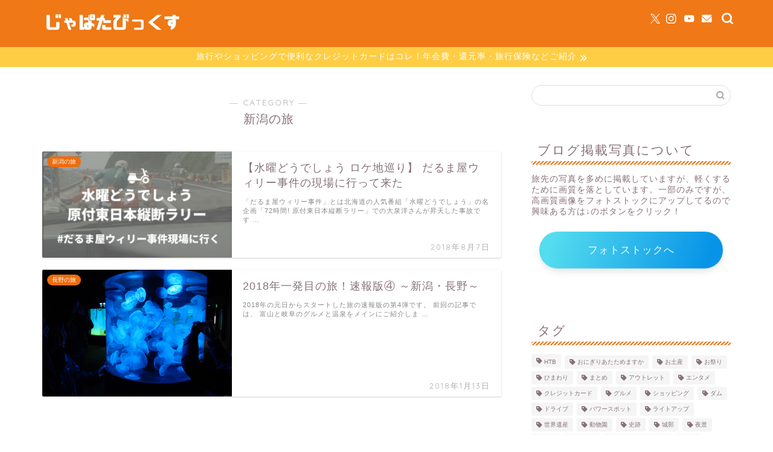

--- FILE ---
content_type: text/html; charset=UTF-8
request_url: https://japatabix.com/category/koushinetsu/niigata/
body_size: 27733
content:
<!DOCTYPE html><html lang="ja"><head prefix="og: http://ogp.me/ns# fb: http://ogp.me/ns/fb# article: http://ogp.me/ns/article#"><meta charset="utf-8"><meta http-equiv="X-UA-Compatible" content="IE=edge"><meta name="viewport" content="width=device-width, initial-scale=1"><meta property="og:type" content="blog"><meta property="og:title" content="新潟の旅｜じゃぱたびっくす"><meta property="og:url" content="https://japatabix.com/category/koushinetsu/niigata/"><meta property="og:description" content="新潟の旅"><meta property="og:image" content="https://japatabix.com/wp-content/uploads/2019/10/P6061279_compressed.jpg"><meta property="og:site_name" content="じゃぱたびっくす"><meta property="fb:admins" content=""><meta name="twitter:card" content="summary"><meta name="twitter:site" content="@japatabix"><meta name="description" content="新潟の旅"><link rel="canonical" href="https://japatabix.com/category/koushinetsu/niigata/"><title>新潟の旅 | じゃぱたびっくす</title><meta name="robots" content="max-image-preview:large" /><meta name="keywords" content="水曜どうでしょう,大泉洋,鈴井貴之,藤村忠寿,嬉野雅道,安田顕,聖地,htb,東日本ラリー,だるま,ウィリー,事件,だるま屋ウィリー事件,新潟,事故現場,現場,ロケ地" /><link rel="canonical" href="https://japatabix.com/category/koushinetsu/niigata/" /><meta name="generator" content="All in One SEO (AIOSEO) 4.9.3" /> <script type="application/ld+json" class="aioseo-schema">{"@context":"https:\/\/schema.org","@graph":[{"@type":"BreadcrumbList","@id":"https:\/\/japatabix.com\/category\/koushinetsu\/niigata\/#breadcrumblist","itemListElement":[{"@type":"ListItem","@id":"https:\/\/japatabix.com#listItem","position":1,"name":"\u30db\u30fc\u30e0","item":"https:\/\/japatabix.com","nextItem":{"@type":"ListItem","@id":"https:\/\/japatabix.com\/category\/koushinetsu\/#listItem","name":"\u7532\u4fe1\u8d8a"}},{"@type":"ListItem","@id":"https:\/\/japatabix.com\/category\/koushinetsu\/#listItem","position":2,"name":"\u7532\u4fe1\u8d8a","item":"https:\/\/japatabix.com\/category\/koushinetsu\/","nextItem":{"@type":"ListItem","@id":"https:\/\/japatabix.com\/category\/koushinetsu\/niigata\/#listItem","name":"\u65b0\u6f5f\u306e\u65c5"},"previousItem":{"@type":"ListItem","@id":"https:\/\/japatabix.com#listItem","name":"\u30db\u30fc\u30e0"}},{"@type":"ListItem","@id":"https:\/\/japatabix.com\/category\/koushinetsu\/niigata\/#listItem","position":3,"name":"\u65b0\u6f5f\u306e\u65c5","previousItem":{"@type":"ListItem","@id":"https:\/\/japatabix.com\/category\/koushinetsu\/#listItem","name":"\u7532\u4fe1\u8d8a"}}]},{"@type":"CollectionPage","@id":"https:\/\/japatabix.com\/category\/koushinetsu\/niigata\/#collectionpage","url":"https:\/\/japatabix.com\/category\/koushinetsu\/niigata\/","name":"\u65b0\u6f5f\u306e\u65c5 | \u3058\u3083\u3071\u305f\u3073\u3063\u304f\u3059","inLanguage":"ja","isPartOf":{"@id":"https:\/\/japatabix.com\/#website"},"breadcrumb":{"@id":"https:\/\/japatabix.com\/category\/koushinetsu\/niigata\/#breadcrumblist"}},{"@type":"Person","@id":"https:\/\/japatabix.com\/#person","name":"\u3058\u3083\u3071\u305f\u3073\u3063\u304f\u3059","image":{"@type":"ImageObject","@id":"https:\/\/japatabix.com\/category\/koushinetsu\/niigata\/#personImage","url":"https:\/\/secure.gravatar.com\/avatar\/bb4dd030507ea8a98f26b664863291cce0a2ff0c336aa4efb3b72601f8ce4852?s=96&d=mm&r=g","width":96,"height":96,"caption":"\u3058\u3083\u3071\u305f\u3073\u3063\u304f\u3059"},"sameAs":["@japatabix"]},{"@type":"WebSite","@id":"https:\/\/japatabix.com\/#website","url":"https:\/\/japatabix.com\/","name":"\u3058\u3083\u3071\u305f\u3073\u3063\u304f\u3059","description":"\u65e5\u672c\u3092\u307e\u308b\u3063\u3068\u8eca\u4e2d\u6cca\u306e\u65c5\uff01","inLanguage":"ja","publisher":{"@id":"https:\/\/japatabix.com\/#person"}}]}</script> <link rel='dns-prefetch' href='//cdnjs.cloudflare.com' /><link rel='dns-prefetch' href='//www.googletagmanager.com' /><link rel='dns-prefetch' href='//pagead2.googlesyndication.com' /><link rel="alternate" type="application/rss+xml" title="じゃぱたびっくす &raquo; フィード" href="https://japatabix.com/feed/" /><link rel="alternate" type="application/rss+xml" title="じゃぱたびっくす &raquo; コメントフィード" href="https://japatabix.com/comments/feed/" /><link rel="alternate" type="application/rss+xml" title="じゃぱたびっくす &raquo; 新潟の旅 カテゴリーのフィード" href="https://japatabix.com/category/koushinetsu/niigata/feed/" />  <script src="//www.googletagmanager.com/gtag/js?id=G-9E42FLSJ24"  data-cfasync="false" data-wpfc-render="false" type="text/javascript" async></script> <script data-cfasync="false" data-wpfc-render="false" type="text/javascript">var mi_version = '9.11.1';
				var mi_track_user = true;
				var mi_no_track_reason = '';
								var MonsterInsightsDefaultLocations = {"page_location":"https:\/\/japatabix.com\/category\/koushinetsu\/niigata\/"};
								if ( typeof MonsterInsightsPrivacyGuardFilter === 'function' ) {
					var MonsterInsightsLocations = (typeof MonsterInsightsExcludeQuery === 'object') ? MonsterInsightsPrivacyGuardFilter( MonsterInsightsExcludeQuery ) : MonsterInsightsPrivacyGuardFilter( MonsterInsightsDefaultLocations );
				} else {
					var MonsterInsightsLocations = (typeof MonsterInsightsExcludeQuery === 'object') ? MonsterInsightsExcludeQuery : MonsterInsightsDefaultLocations;
				}

								var disableStrs = [
										'ga-disable-G-9E42FLSJ24',
									];

				/* Function to detect opted out users */
				function __gtagTrackerIsOptedOut() {
					for (var index = 0; index < disableStrs.length; index++) {
						if (document.cookie.indexOf(disableStrs[index] + '=true') > -1) {
							return true;
						}
					}

					return false;
				}

				/* Disable tracking if the opt-out cookie exists. */
				if (__gtagTrackerIsOptedOut()) {
					for (var index = 0; index < disableStrs.length; index++) {
						window[disableStrs[index]] = true;
					}
				}

				/* Opt-out function */
				function __gtagTrackerOptout() {
					for (var index = 0; index < disableStrs.length; index++) {
						document.cookie = disableStrs[index] + '=true; expires=Thu, 31 Dec 2099 23:59:59 UTC; path=/';
						window[disableStrs[index]] = true;
					}
				}

				if ('undefined' === typeof gaOptout) {
					function gaOptout() {
						__gtagTrackerOptout();
					}
				}
								window.dataLayer = window.dataLayer || [];

				window.MonsterInsightsDualTracker = {
					helpers: {},
					trackers: {},
				};
				if (mi_track_user) {
					function __gtagDataLayer() {
						dataLayer.push(arguments);
					}

					function __gtagTracker(type, name, parameters) {
						if (!parameters) {
							parameters = {};
						}

						if (parameters.send_to) {
							__gtagDataLayer.apply(null, arguments);
							return;
						}

						if (type === 'event') {
														parameters.send_to = monsterinsights_frontend.v4_id;
							var hookName = name;
							if (typeof parameters['event_category'] !== 'undefined') {
								hookName = parameters['event_category'] + ':' + name;
							}

							if (typeof MonsterInsightsDualTracker.trackers[hookName] !== 'undefined') {
								MonsterInsightsDualTracker.trackers[hookName](parameters);
							} else {
								__gtagDataLayer('event', name, parameters);
							}
							
						} else {
							__gtagDataLayer.apply(null, arguments);
						}
					}

					__gtagTracker('js', new Date());
					__gtagTracker('set', {
						'developer_id.dZGIzZG': true,
											});
					if ( MonsterInsightsLocations.page_location ) {
						__gtagTracker('set', MonsterInsightsLocations);
					}
										__gtagTracker('config', 'G-9E42FLSJ24', {"forceSSL":"true","link_attribution":"true"} );
										window.gtag = __gtagTracker;										(function () {
						/* https://developers.google.com/analytics/devguides/collection/analyticsjs/ */
						/* ga and __gaTracker compatibility shim. */
						var noopfn = function () {
							return null;
						};
						var newtracker = function () {
							return new Tracker();
						};
						var Tracker = function () {
							return null;
						};
						var p = Tracker.prototype;
						p.get = noopfn;
						p.set = noopfn;
						p.send = function () {
							var args = Array.prototype.slice.call(arguments);
							args.unshift('send');
							__gaTracker.apply(null, args);
						};
						var __gaTracker = function () {
							var len = arguments.length;
							if (len === 0) {
								return;
							}
							var f = arguments[len - 1];
							if (typeof f !== 'object' || f === null || typeof f.hitCallback !== 'function') {
								if ('send' === arguments[0]) {
									var hitConverted, hitObject = false, action;
									if ('event' === arguments[1]) {
										if ('undefined' !== typeof arguments[3]) {
											hitObject = {
												'eventAction': arguments[3],
												'eventCategory': arguments[2],
												'eventLabel': arguments[4],
												'value': arguments[5] ? arguments[5] : 1,
											}
										}
									}
									if ('pageview' === arguments[1]) {
										if ('undefined' !== typeof arguments[2]) {
											hitObject = {
												'eventAction': 'page_view',
												'page_path': arguments[2],
											}
										}
									}
									if (typeof arguments[2] === 'object') {
										hitObject = arguments[2];
									}
									if (typeof arguments[5] === 'object') {
										Object.assign(hitObject, arguments[5]);
									}
									if ('undefined' !== typeof arguments[1].hitType) {
										hitObject = arguments[1];
										if ('pageview' === hitObject.hitType) {
											hitObject.eventAction = 'page_view';
										}
									}
									if (hitObject) {
										action = 'timing' === arguments[1].hitType ? 'timing_complete' : hitObject.eventAction;
										hitConverted = mapArgs(hitObject);
										__gtagTracker('event', action, hitConverted);
									}
								}
								return;
							}

							function mapArgs(args) {
								var arg, hit = {};
								var gaMap = {
									'eventCategory': 'event_category',
									'eventAction': 'event_action',
									'eventLabel': 'event_label',
									'eventValue': 'event_value',
									'nonInteraction': 'non_interaction',
									'timingCategory': 'event_category',
									'timingVar': 'name',
									'timingValue': 'value',
									'timingLabel': 'event_label',
									'page': 'page_path',
									'location': 'page_location',
									'title': 'page_title',
									'referrer' : 'page_referrer',
								};
								for (arg in args) {
																		if (!(!args.hasOwnProperty(arg) || !gaMap.hasOwnProperty(arg))) {
										hit[gaMap[arg]] = args[arg];
									} else {
										hit[arg] = args[arg];
									}
								}
								return hit;
							}

							try {
								f.hitCallback();
							} catch (ex) {
							}
						};
						__gaTracker.create = newtracker;
						__gaTracker.getByName = newtracker;
						__gaTracker.getAll = function () {
							return [];
						};
						__gaTracker.remove = noopfn;
						__gaTracker.loaded = true;
						window['__gaTracker'] = __gaTracker;
					})();
									} else {
										console.log("");
					(function () {
						function __gtagTracker() {
							return null;
						}

						window['__gtagTracker'] = __gtagTracker;
						window['gtag'] = __gtagTracker;
					})();
									}</script> <style id='wp-img-auto-sizes-contain-inline-css' type='text/css'>img:is([sizes=auto i],[sizes^="auto," i]){contain-intrinsic-size:3000px 1500px}
/*# sourceURL=wp-img-auto-sizes-contain-inline-css */</style><style id='wp-emoji-styles-inline-css' type='text/css'>img.wp-smiley, img.emoji {
		display: inline !important;
		border: none !important;
		box-shadow: none !important;
		height: 1em !important;
		width: 1em !important;
		margin: 0 0.07em !important;
		vertical-align: -0.1em !important;
		background: none !important;
		padding: 0 !important;
	}
/*# sourceURL=wp-emoji-styles-inline-css */</style><style id='wp-block-library-inline-css' type='text/css'>:root{--wp-block-synced-color:#7a00df;--wp-block-synced-color--rgb:122,0,223;--wp-bound-block-color:var(--wp-block-synced-color);--wp-editor-canvas-background:#ddd;--wp-admin-theme-color:#007cba;--wp-admin-theme-color--rgb:0,124,186;--wp-admin-theme-color-darker-10:#006ba1;--wp-admin-theme-color-darker-10--rgb:0,107,160.5;--wp-admin-theme-color-darker-20:#005a87;--wp-admin-theme-color-darker-20--rgb:0,90,135;--wp-admin-border-width-focus:2px}@media (min-resolution:192dpi){:root{--wp-admin-border-width-focus:1.5px}}.wp-element-button{cursor:pointer}:root .has-very-light-gray-background-color{background-color:#eee}:root .has-very-dark-gray-background-color{background-color:#313131}:root .has-very-light-gray-color{color:#eee}:root .has-very-dark-gray-color{color:#313131}:root .has-vivid-green-cyan-to-vivid-cyan-blue-gradient-background{background:linear-gradient(135deg,#00d084,#0693e3)}:root .has-purple-crush-gradient-background{background:linear-gradient(135deg,#34e2e4,#4721fb 50%,#ab1dfe)}:root .has-hazy-dawn-gradient-background{background:linear-gradient(135deg,#faaca8,#dad0ec)}:root .has-subdued-olive-gradient-background{background:linear-gradient(135deg,#fafae1,#67a671)}:root .has-atomic-cream-gradient-background{background:linear-gradient(135deg,#fdd79a,#004a59)}:root .has-nightshade-gradient-background{background:linear-gradient(135deg,#330968,#31cdcf)}:root .has-midnight-gradient-background{background:linear-gradient(135deg,#020381,#2874fc)}:root{--wp--preset--font-size--normal:16px;--wp--preset--font-size--huge:42px}.has-regular-font-size{font-size:1em}.has-larger-font-size{font-size:2.625em}.has-normal-font-size{font-size:var(--wp--preset--font-size--normal)}.has-huge-font-size{font-size:var(--wp--preset--font-size--huge)}.has-text-align-center{text-align:center}.has-text-align-left{text-align:left}.has-text-align-right{text-align:right}.has-fit-text{white-space:nowrap!important}#end-resizable-editor-section{display:none}.aligncenter{clear:both}.items-justified-left{justify-content:flex-start}.items-justified-center{justify-content:center}.items-justified-right{justify-content:flex-end}.items-justified-space-between{justify-content:space-between}.screen-reader-text{border:0;clip-path:inset(50%);height:1px;margin:-1px;overflow:hidden;padding:0;position:absolute;width:1px;word-wrap:normal!important}.screen-reader-text:focus{background-color:#ddd;clip-path:none;color:#444;display:block;font-size:1em;height:auto;left:5px;line-height:normal;padding:15px 23px 14px;text-decoration:none;top:5px;width:auto;z-index:100000}html :where(.has-border-color){border-style:solid}html :where([style*=border-top-color]){border-top-style:solid}html :where([style*=border-right-color]){border-right-style:solid}html :where([style*=border-bottom-color]){border-bottom-style:solid}html :where([style*=border-left-color]){border-left-style:solid}html :where([style*=border-width]){border-style:solid}html :where([style*=border-top-width]){border-top-style:solid}html :where([style*=border-right-width]){border-right-style:solid}html :where([style*=border-bottom-width]){border-bottom-style:solid}html :where([style*=border-left-width]){border-left-style:solid}html :where(img[class*=wp-image-]){height:auto;max-width:100%}:where(figure){margin:0 0 1em}html :where(.is-position-sticky){--wp-admin--admin-bar--position-offset:var(--wp-admin--admin-bar--height,0px)}@media screen and (max-width:600px){html :where(.is-position-sticky){--wp-admin--admin-bar--position-offset:0px}}

/*# sourceURL=wp-block-library-inline-css */</style><style id='global-styles-inline-css' type='text/css'>:root{--wp--preset--aspect-ratio--square: 1;--wp--preset--aspect-ratio--4-3: 4/3;--wp--preset--aspect-ratio--3-4: 3/4;--wp--preset--aspect-ratio--3-2: 3/2;--wp--preset--aspect-ratio--2-3: 2/3;--wp--preset--aspect-ratio--16-9: 16/9;--wp--preset--aspect-ratio--9-16: 9/16;--wp--preset--color--black: #000000;--wp--preset--color--cyan-bluish-gray: #abb8c3;--wp--preset--color--white: #ffffff;--wp--preset--color--pale-pink: #f78da7;--wp--preset--color--vivid-red: #cf2e2e;--wp--preset--color--luminous-vivid-orange: #ff6900;--wp--preset--color--luminous-vivid-amber: #fcb900;--wp--preset--color--light-green-cyan: #7bdcb5;--wp--preset--color--vivid-green-cyan: #00d084;--wp--preset--color--pale-cyan-blue: #8ed1fc;--wp--preset--color--vivid-cyan-blue: #0693e3;--wp--preset--color--vivid-purple: #9b51e0;--wp--preset--gradient--vivid-cyan-blue-to-vivid-purple: linear-gradient(135deg,rgb(6,147,227) 0%,rgb(155,81,224) 100%);--wp--preset--gradient--light-green-cyan-to-vivid-green-cyan: linear-gradient(135deg,rgb(122,220,180) 0%,rgb(0,208,130) 100%);--wp--preset--gradient--luminous-vivid-amber-to-luminous-vivid-orange: linear-gradient(135deg,rgb(252,185,0) 0%,rgb(255,105,0) 100%);--wp--preset--gradient--luminous-vivid-orange-to-vivid-red: linear-gradient(135deg,rgb(255,105,0) 0%,rgb(207,46,46) 100%);--wp--preset--gradient--very-light-gray-to-cyan-bluish-gray: linear-gradient(135deg,rgb(238,238,238) 0%,rgb(169,184,195) 100%);--wp--preset--gradient--cool-to-warm-spectrum: linear-gradient(135deg,rgb(74,234,220) 0%,rgb(151,120,209) 20%,rgb(207,42,186) 40%,rgb(238,44,130) 60%,rgb(251,105,98) 80%,rgb(254,248,76) 100%);--wp--preset--gradient--blush-light-purple: linear-gradient(135deg,rgb(255,206,236) 0%,rgb(152,150,240) 100%);--wp--preset--gradient--blush-bordeaux: linear-gradient(135deg,rgb(254,205,165) 0%,rgb(254,45,45) 50%,rgb(107,0,62) 100%);--wp--preset--gradient--luminous-dusk: linear-gradient(135deg,rgb(255,203,112) 0%,rgb(199,81,192) 50%,rgb(65,88,208) 100%);--wp--preset--gradient--pale-ocean: linear-gradient(135deg,rgb(255,245,203) 0%,rgb(182,227,212) 50%,rgb(51,167,181) 100%);--wp--preset--gradient--electric-grass: linear-gradient(135deg,rgb(202,248,128) 0%,rgb(113,206,126) 100%);--wp--preset--gradient--midnight: linear-gradient(135deg,rgb(2,3,129) 0%,rgb(40,116,252) 100%);--wp--preset--font-size--small: 13px;--wp--preset--font-size--medium: 20px;--wp--preset--font-size--large: 36px;--wp--preset--font-size--x-large: 42px;--wp--preset--spacing--20: 0.44rem;--wp--preset--spacing--30: 0.67rem;--wp--preset--spacing--40: 1rem;--wp--preset--spacing--50: 1.5rem;--wp--preset--spacing--60: 2.25rem;--wp--preset--spacing--70: 3.38rem;--wp--preset--spacing--80: 5.06rem;--wp--preset--shadow--natural: 6px 6px 9px rgba(0, 0, 0, 0.2);--wp--preset--shadow--deep: 12px 12px 50px rgba(0, 0, 0, 0.4);--wp--preset--shadow--sharp: 6px 6px 0px rgba(0, 0, 0, 0.2);--wp--preset--shadow--outlined: 6px 6px 0px -3px rgb(255, 255, 255), 6px 6px rgb(0, 0, 0);--wp--preset--shadow--crisp: 6px 6px 0px rgb(0, 0, 0);}:where(.is-layout-flex){gap: 0.5em;}:where(.is-layout-grid){gap: 0.5em;}body .is-layout-flex{display: flex;}.is-layout-flex{flex-wrap: wrap;align-items: center;}.is-layout-flex > :is(*, div){margin: 0;}body .is-layout-grid{display: grid;}.is-layout-grid > :is(*, div){margin: 0;}:where(.wp-block-columns.is-layout-flex){gap: 2em;}:where(.wp-block-columns.is-layout-grid){gap: 2em;}:where(.wp-block-post-template.is-layout-flex){gap: 1.25em;}:where(.wp-block-post-template.is-layout-grid){gap: 1.25em;}.has-black-color{color: var(--wp--preset--color--black) !important;}.has-cyan-bluish-gray-color{color: var(--wp--preset--color--cyan-bluish-gray) !important;}.has-white-color{color: var(--wp--preset--color--white) !important;}.has-pale-pink-color{color: var(--wp--preset--color--pale-pink) !important;}.has-vivid-red-color{color: var(--wp--preset--color--vivid-red) !important;}.has-luminous-vivid-orange-color{color: var(--wp--preset--color--luminous-vivid-orange) !important;}.has-luminous-vivid-amber-color{color: var(--wp--preset--color--luminous-vivid-amber) !important;}.has-light-green-cyan-color{color: var(--wp--preset--color--light-green-cyan) !important;}.has-vivid-green-cyan-color{color: var(--wp--preset--color--vivid-green-cyan) !important;}.has-pale-cyan-blue-color{color: var(--wp--preset--color--pale-cyan-blue) !important;}.has-vivid-cyan-blue-color{color: var(--wp--preset--color--vivid-cyan-blue) !important;}.has-vivid-purple-color{color: var(--wp--preset--color--vivid-purple) !important;}.has-black-background-color{background-color: var(--wp--preset--color--black) !important;}.has-cyan-bluish-gray-background-color{background-color: var(--wp--preset--color--cyan-bluish-gray) !important;}.has-white-background-color{background-color: var(--wp--preset--color--white) !important;}.has-pale-pink-background-color{background-color: var(--wp--preset--color--pale-pink) !important;}.has-vivid-red-background-color{background-color: var(--wp--preset--color--vivid-red) !important;}.has-luminous-vivid-orange-background-color{background-color: var(--wp--preset--color--luminous-vivid-orange) !important;}.has-luminous-vivid-amber-background-color{background-color: var(--wp--preset--color--luminous-vivid-amber) !important;}.has-light-green-cyan-background-color{background-color: var(--wp--preset--color--light-green-cyan) !important;}.has-vivid-green-cyan-background-color{background-color: var(--wp--preset--color--vivid-green-cyan) !important;}.has-pale-cyan-blue-background-color{background-color: var(--wp--preset--color--pale-cyan-blue) !important;}.has-vivid-cyan-blue-background-color{background-color: var(--wp--preset--color--vivid-cyan-blue) !important;}.has-vivid-purple-background-color{background-color: var(--wp--preset--color--vivid-purple) !important;}.has-black-border-color{border-color: var(--wp--preset--color--black) !important;}.has-cyan-bluish-gray-border-color{border-color: var(--wp--preset--color--cyan-bluish-gray) !important;}.has-white-border-color{border-color: var(--wp--preset--color--white) !important;}.has-pale-pink-border-color{border-color: var(--wp--preset--color--pale-pink) !important;}.has-vivid-red-border-color{border-color: var(--wp--preset--color--vivid-red) !important;}.has-luminous-vivid-orange-border-color{border-color: var(--wp--preset--color--luminous-vivid-orange) !important;}.has-luminous-vivid-amber-border-color{border-color: var(--wp--preset--color--luminous-vivid-amber) !important;}.has-light-green-cyan-border-color{border-color: var(--wp--preset--color--light-green-cyan) !important;}.has-vivid-green-cyan-border-color{border-color: var(--wp--preset--color--vivid-green-cyan) !important;}.has-pale-cyan-blue-border-color{border-color: var(--wp--preset--color--pale-cyan-blue) !important;}.has-vivid-cyan-blue-border-color{border-color: var(--wp--preset--color--vivid-cyan-blue) !important;}.has-vivid-purple-border-color{border-color: var(--wp--preset--color--vivid-purple) !important;}.has-vivid-cyan-blue-to-vivid-purple-gradient-background{background: var(--wp--preset--gradient--vivid-cyan-blue-to-vivid-purple) !important;}.has-light-green-cyan-to-vivid-green-cyan-gradient-background{background: var(--wp--preset--gradient--light-green-cyan-to-vivid-green-cyan) !important;}.has-luminous-vivid-amber-to-luminous-vivid-orange-gradient-background{background: var(--wp--preset--gradient--luminous-vivid-amber-to-luminous-vivid-orange) !important;}.has-luminous-vivid-orange-to-vivid-red-gradient-background{background: var(--wp--preset--gradient--luminous-vivid-orange-to-vivid-red) !important;}.has-very-light-gray-to-cyan-bluish-gray-gradient-background{background: var(--wp--preset--gradient--very-light-gray-to-cyan-bluish-gray) !important;}.has-cool-to-warm-spectrum-gradient-background{background: var(--wp--preset--gradient--cool-to-warm-spectrum) !important;}.has-blush-light-purple-gradient-background{background: var(--wp--preset--gradient--blush-light-purple) !important;}.has-blush-bordeaux-gradient-background{background: var(--wp--preset--gradient--blush-bordeaux) !important;}.has-luminous-dusk-gradient-background{background: var(--wp--preset--gradient--luminous-dusk) !important;}.has-pale-ocean-gradient-background{background: var(--wp--preset--gradient--pale-ocean) !important;}.has-electric-grass-gradient-background{background: var(--wp--preset--gradient--electric-grass) !important;}.has-midnight-gradient-background{background: var(--wp--preset--gradient--midnight) !important;}.has-small-font-size{font-size: var(--wp--preset--font-size--small) !important;}.has-medium-font-size{font-size: var(--wp--preset--font-size--medium) !important;}.has-large-font-size{font-size: var(--wp--preset--font-size--large) !important;}.has-x-large-font-size{font-size: var(--wp--preset--font-size--x-large) !important;}
/*# sourceURL=global-styles-inline-css */</style><style id='classic-theme-styles-inline-css' type='text/css'>/*! This file is auto-generated */
.wp-block-button__link{color:#fff;background-color:#32373c;border-radius:9999px;box-shadow:none;text-decoration:none;padding:calc(.667em + 2px) calc(1.333em + 2px);font-size:1.125em}.wp-block-file__button{background:#32373c;color:#fff;text-decoration:none}
/*# sourceURL=/wp-includes/css/classic-themes.min.css */</style><link rel='stylesheet' id='contact-form-7-css' href='https://japatabix.com/wp-content/cache/autoptimize/autoptimize_single_64ac31699f5326cb3c76122498b76f66.php?ver=6.1.4' type='text/css' media='all' /><link rel='stylesheet' id='ez-toc-css' href='https://japatabix.com/wp-content/plugins/easy-table-of-contents/assets/css/screen.min.css?ver=2.0.80' type='text/css' media='all' /><style id='ez-toc-inline-css' type='text/css'>div#ez-toc-container .ez-toc-title {font-size: 120%;}div#ez-toc-container .ez-toc-title {font-weight: 500;}div#ez-toc-container ul li , div#ez-toc-container ul li a {font-size: 95%;}div#ez-toc-container ul li , div#ez-toc-container ul li a {font-weight: 500;}div#ez-toc-container nav ul ul li {font-size: 90%;}div#ez-toc-container {background: #f7e8c3;border: 1px solid #dd9933;}div#ez-toc-container p.ez-toc-title , #ez-toc-container .ez_toc_custom_title_icon , #ez-toc-container .ez_toc_custom_toc_icon {color: #999;}div#ez-toc-container ul.ez-toc-list a {color: #d3a87a;}div#ez-toc-container ul.ez-toc-list a:hover {color: #c98338;}div#ez-toc-container ul.ez-toc-list a:visited {color: #f47813;}.ez-toc-counter nav ul li a::before {color: ;}.ez-toc-box-title {font-weight: bold; margin-bottom: 10px; text-align: center; text-transform: uppercase; letter-spacing: 1px; color: #666; padding-bottom: 5px;position:absolute;top:-4%;left:5%;background-color: inherit;transition: top 0.3s ease;}.ez-toc-box-title.toc-closed {top:-25%;}
.ez-toc-container-direction {direction: ltr;}.ez-toc-counter ul{counter-reset: item ;}.ez-toc-counter nav ul li a::before {content: counters(item, '.', decimal) '. ';display: inline-block;counter-increment: item;flex-grow: 0;flex-shrink: 0;margin-right: .2em; float: left; }.ez-toc-widget-direction {direction: ltr;}.ez-toc-widget-container ul{counter-reset: item ;}.ez-toc-widget-container nav ul li a::before {content: counters(item, '.', decimal) '. ';display: inline-block;counter-increment: item;flex-grow: 0;flex-shrink: 0;margin-right: .2em; float: left; }
/*# sourceURL=ez-toc-inline-css */</style><link rel='stylesheet' id='yyi_rinker_stylesheet-css' href='https://japatabix.com/wp-content/cache/autoptimize/autoptimize_single_bd255632a527e215427cf7ab279f7f75.php?v=1.12.0&#038;ver=6.9' type='text/css' media='all' /><link rel='stylesheet' id='theme-style-css' href='https://japatabix.com/wp-content/cache/autoptimize/autoptimize_single_f6fb36f3a133c29cc3b75cc16791f523.php?ver=6.9' type='text/css' media='all' /><link rel='stylesheet' id='swiper-style-css' href='https://cdnjs.cloudflare.com/ajax/libs/Swiper/4.0.7/css/swiper.min.css?ver=6.9' type='text/css' media='all' /> <script defer type="text/javascript" src="https://japatabix.com/wp-content/plugins/google-analytics-for-wordpress/assets/js/frontend-gtag.min.js?ver=9.11.1" id="monsterinsights-frontend-script-js" data-wp-strategy="async"></script> <script data-cfasync="false" data-wpfc-render="false" type="text/javascript" id='monsterinsights-frontend-script-js-extra'>var monsterinsights_frontend = {"js_events_tracking":"true","download_extensions":"doc,pdf,ppt,zip,xls,docx,pptx,xlsx","inbound_paths":"[{\"path\":\"\\\/go\\\/\",\"label\":\"affiliate\"},{\"path\":\"\\\/recommend\\\/\",\"label\":\"affiliate\"}]","home_url":"https:\/\/japatabix.com","hash_tracking":"false","v4_id":"G-9E42FLSJ24"};</script> <script type="text/javascript" src="https://japatabix.com/wp-includes/js/jquery/jquery.min.js?ver=3.7.1" id="jquery-core-js"></script> <script defer type="text/javascript" src="https://japatabix.com/wp-includes/js/jquery/jquery-migrate.min.js?ver=3.4.1" id="jquery-migrate-js"></script> <script defer type="text/javascript" src="https://japatabix.com/wp-content/cache/autoptimize/autoptimize_single_9efd56b72b4340d81698220fddc4813c.php?v=1.12.0" id="yyi_rinker_event_tracking_script-js"></script> 
 <script defer type="text/javascript" src="https://www.googletagmanager.com/gtag/js?id=GT-5N265K3" id="google_gtagjs-js"></script> <script defer id="google_gtagjs-js-after" src="[data-uri]"></script> <link rel="https://api.w.org/" href="https://japatabix.com/wp-json/" /><link rel="alternate" title="JSON" type="application/json" href="https://japatabix.com/wp-json/wp/v2/categories/62" /> <script defer src="[data-uri]"></script> <meta name="generator" content="Site Kit by Google 1.170.0" /><style>.yyi-rinker-images {
    display: flex;
    justify-content: center;
    align-items: center;
    position: relative;

}
div.yyi-rinker-image img.yyi-rinker-main-img.hidden {
    display: none;
}

.yyi-rinker-images-arrow {
    cursor: pointer;
    position: absolute;
    top: 50%;
    display: block;
    margin-top: -11px;
    opacity: 0.6;
    width: 22px;
}

.yyi-rinker-images-arrow-left{
    left: -10px;
}
.yyi-rinker-images-arrow-right{
    right: -10px;
}

.yyi-rinker-images-arrow-left.hidden {
    display: none;
}

.yyi-rinker-images-arrow-right.hidden {
    display: none;
}
div.yyi-rinker-contents.yyi-rinker-design-tate  div.yyi-rinker-box{
    flex-direction: column;
}

div.yyi-rinker-contents.yyi-rinker-design-slim div.yyi-rinker-box .yyi-rinker-links {
    flex-direction: column;
}

div.yyi-rinker-contents.yyi-rinker-design-slim div.yyi-rinker-info {
    width: 100%;
}

div.yyi-rinker-contents.yyi-rinker-design-slim .yyi-rinker-title {
    text-align: center;
}

div.yyi-rinker-contents.yyi-rinker-design-slim .yyi-rinker-links {
    text-align: center;
}
div.yyi-rinker-contents.yyi-rinker-design-slim .yyi-rinker-image {
    margin: auto;
}

div.yyi-rinker-contents.yyi-rinker-design-slim div.yyi-rinker-info ul.yyi-rinker-links li {
	align-self: stretch;
}
div.yyi-rinker-contents.yyi-rinker-design-slim div.yyi-rinker-box div.yyi-rinker-info {
	padding: 0;
}
div.yyi-rinker-contents.yyi-rinker-design-slim div.yyi-rinker-box {
	flex-direction: column;
	padding: 14px 5px 0;
}

.yyi-rinker-design-slim div.yyi-rinker-box div.yyi-rinker-info {
	text-align: center;
}

.yyi-rinker-design-slim div.price-box span.price {
	display: block;
}

div.yyi-rinker-contents.yyi-rinker-design-slim div.yyi-rinker-info div.yyi-rinker-title a{
	font-size:16px;
}

div.yyi-rinker-contents.yyi-rinker-design-slim ul.yyi-rinker-links li.amazonkindlelink:before,  div.yyi-rinker-contents.yyi-rinker-design-slim ul.yyi-rinker-links li.amazonlink:before,  div.yyi-rinker-contents.yyi-rinker-design-slim ul.yyi-rinker-links li.rakutenlink:before, div.yyi-rinker-contents.yyi-rinker-design-slim ul.yyi-rinker-links li.yahoolink:before, div.yyi-rinker-contents.yyi-rinker-design-slim ul.yyi-rinker-links li.mercarilink:before {
	font-size:12px;
}

div.yyi-rinker-contents.yyi-rinker-design-slim ul.yyi-rinker-links li a {
	font-size: 13px;
}
.entry-content ul.yyi-rinker-links li {
	padding: 0;
}

div.yyi-rinker-contents .yyi-rinker-attention.attention_desing_right_ribbon {
    width: 89px;
    height: 91px;
    position: absolute;
    top: -1px;
    right: -1px;
    left: auto;
    overflow: hidden;
}

div.yyi-rinker-contents .yyi-rinker-attention.attention_desing_right_ribbon span {
    display: inline-block;
    width: 146px;
    position: absolute;
    padding: 4px 0;
    left: -13px;
    top: 12px;
    text-align: center;
    font-size: 12px;
    line-height: 24px;
    -webkit-transform: rotate(45deg);
    transform: rotate(45deg);
    box-shadow: 0 1px 3px rgba(0, 0, 0, 0.2);
}

div.yyi-rinker-contents .yyi-rinker-attention.attention_desing_right_ribbon {
    background: none;
}
.yyi-rinker-attention.attention_desing_right_ribbon .yyi-rinker-attention-after,
.yyi-rinker-attention.attention_desing_right_ribbon .yyi-rinker-attention-before{
display:none;
}
div.yyi-rinker-use-right_ribbon div.yyi-rinker-title {
    margin-right: 2rem;
}</style><style type="text/css">#wrapper {
			background-color: #ffffff;
			background-image: url();
					}

		.related-entry-headline-text span:before,
		#comment-title span:before,
		#reply-title span:before {
			background-color: #f17816;
			border-color: #f17816 !important;
		}

		#breadcrumb:after,
		#page-top a {
			background-color: #f17816;
		}

		footer {
			background-color: #f17816;
		}

		.footer-inner a,
		#copyright,
		#copyright-center {
			border-color: #fff !important;
			color: #fff !important;
		}

		#footer-widget-area {
			border-color: #fff !important;
		}

		.page-top-footer a {
			color: #f17816 !important;
		}

		#breadcrumb ul li,
		#breadcrumb ul li a {
			color: #f17816 !important;
		}

		body,
		a,
		a:link,
		a:visited,
		.my-profile,
		.widgettitle,
		.tabBtn-mag label {
			color: #877179;
		}

		a:hover {
			color: #16c4fd;
		}

		.widget_nav_menu ul>li>a:before,
		.widget_categories ul>li>a:before,
		.widget_pages ul>li>a:before,
		.widget_recent_entries ul>li>a:before,
		.widget_archive ul>li>a:before,
		.widget_archive form:after,
		.widget_categories form:after,
		.widget_nav_menu ul>li>ul.sub-menu>li>a:before,
		.widget_categories ul>li>.children>li>a:before,
		.widget_pages ul>li>.children>li>a:before,
		.widget_nav_menu ul>li>ul.sub-menu>li>ul.sub-menu li>a:before,
		.widget_categories ul>li>.children>li>.children li>a:before,
		.widget_pages ul>li>.children>li>.children li>a:before {
			color: #f17816;
		}

		.widget_nav_menu ul .sub-menu .sub-menu li a:before {
			background-color: #877179 !important;
		}

		.d--labeling-act-border {
			border-color: rgba(135, 113, 121, 0.18);
		}

		.c--labeling-act.d--labeling-act-solid {
			background-color: rgba(135, 113, 121, 0.06);
		}

		.a--labeling-act {
			color: rgba(135, 113, 121, 0.6);
		}

		.a--labeling-small-act span {
			background-color: rgba(135, 113, 121, 0.21);
		}

		.c--labeling-act.d--labeling-act-strong {
			background-color: rgba(135, 113, 121, 0.045);
		}

		.d--labeling-act-strong .a--labeling-act {
			color: rgba(135, 113, 121, 0.75);
		}


		footer .footer-widget,
		footer .footer-widget a,
		footer .footer-widget ul li,
		.footer-widget.widget_nav_menu ul>li>a:before,
		.footer-widget.widget_categories ul>li>a:before,
		.footer-widget.widget_recent_entries ul>li>a:before,
		.footer-widget.widget_pages ul>li>a:before,
		.footer-widget.widget_archive ul>li>a:before,
		footer .widget_tag_cloud .tagcloud a:before {
			color: #fff !important;
			border-color: #fff !important;
		}

		footer .footer-widget .widgettitle {
			color: #fff !important;
			border-color: #ed6c0d !important;
		}

		footer .widget_nav_menu ul .children .children li a:before,
		footer .widget_categories ul .children .children li a:before,
		footer .widget_nav_menu ul .sub-menu .sub-menu li a:before {
			background-color: #fff !important;
		}

		#drawernav a:hover,
		.post-list-title,
		#prev-next p,
		#toc_container .toc_list li a {
			color: #877179 !important;
		}

		#header-box {
			background-color: #f17816;
		}

		@media (min-width: 768px) {
			.top-image-meta {
				margin-top: calc(0px - 30px);
			}
		}

		@media (min-width: 1200px) {
			.top-image-meta {
				margin-top: calc(0px);
			}
		}

		.pickup-contents:before {
			background-color: #f17816 !important;
		}

		.main-image-text {
			color: #555;
		}

		.main-image-text-sub {
			color: #555;
		}

		@media (min-width: 481px) {
			#site-info {
				padding-top: 10px !important;
				padding-bottom: 10px !important;
			}
		}

		#site-info span a {
			color: #ffffff !important;
		}

		#headmenu .headsns .line a svg {
			fill: #ffffff !important;
		}

		#headmenu .headsns a,
		#headmenu {
			color: #ffffff !important;
			border-color: #ffffff !important;
		}

		.profile-follow .line-sns a svg {
			fill: #f17816 !important;
		}

		.profile-follow .line-sns a:hover svg {
			fill: #ed6c0d !important;
		}

		.profile-follow a {
			color: #f17816 !important;
			border-color: #f17816 !important;
		}

		.profile-follow a:hover,
		#headmenu .headsns a:hover {
			color: #ed6c0d !important;
			border-color: #ed6c0d !important;
		}

		.search-box:hover {
			color: #ed6c0d !important;
			border-color: #ed6c0d !important;
		}

		#header #headmenu .headsns .line a:hover svg {
			fill: #ed6c0d !important;
		}

		.cps-icon-bar,
		#navtoggle:checked+.sp-menu-open .cps-icon-bar {
			background-color: #ffffff;
		}

		#nav-container {
			background-color: #ffb23b;
		}

		.menu-box .menu-item svg {
			fill: #ffffff;
		}

		#drawernav ul.menu-box>li>a,
		#drawernav2 ul.menu-box>li>a,
		#drawernav3 ul.menu-box>li>a,
		#drawernav4 ul.menu-box>li>a,
		#drawernav5 ul.menu-box>li>a,
		#drawernav ul.menu-box>li.menu-item-has-children:after,
		#drawernav2 ul.menu-box>li.menu-item-has-children:after,
		#drawernav3 ul.menu-box>li.menu-item-has-children:after,
		#drawernav4 ul.menu-box>li.menu-item-has-children:after,
		#drawernav5 ul.menu-box>li.menu-item-has-children:after {
			color: #ffffff !important;
		}

		#drawernav ul.menu-box li a,
		#drawernav2 ul.menu-box li a,
		#drawernav3 ul.menu-box li a,
		#drawernav4 ul.menu-box li a,
		#drawernav5 ul.menu-box li a {
			font-size: 14px !important;
		}

		#drawernav3 ul.menu-box>li {
			color: #877179 !important;
		}

		#drawernav4 .menu-box>.menu-item>a:after,
		#drawernav3 .menu-box>.menu-item>a:after,
		#drawernav .menu-box>.menu-item>a:after {
			background-color: #ffffff !important;
		}

		#drawernav2 .menu-box>.menu-item:hover,
		#drawernav5 .menu-box>.menu-item:hover {
			border-top-color: #f17816 !important;
		}

		.cps-info-bar a {
			background-color: #ffcd44 !important;
		}

		@media (min-width: 768px) {
			.post-list-mag .post-list-item:not(:nth-child(2n)) {
				margin-right: 2.6%;
			}
		}

		@media (min-width: 768px) {

			#tab-1:checked~.tabBtn-mag li [for="tab-1"]:after,
			#tab-2:checked~.tabBtn-mag li [for="tab-2"]:after,
			#tab-3:checked~.tabBtn-mag li [for="tab-3"]:after,
			#tab-4:checked~.tabBtn-mag li [for="tab-4"]:after {
				border-top-color: #f17816 !important;
			}

			.tabBtn-mag label {
				border-bottom-color: #f17816 !important;
			}
		}

		#tab-1:checked~.tabBtn-mag li [for="tab-1"],
		#tab-2:checked~.tabBtn-mag li [for="tab-2"],
		#tab-3:checked~.tabBtn-mag li [for="tab-3"],
		#tab-4:checked~.tabBtn-mag li [for="tab-4"],
		#prev-next a.next:after,
		#prev-next a.prev:after,
		.more-cat-button a:hover span:before {
			background-color: #f17816 !important;
		}


		.swiper-slide .post-list-cat,
		.post-list-mag .post-list-cat,
		.post-list-mag3col .post-list-cat,
		.post-list-mag-sp1col .post-list-cat,
		.swiper-pagination-bullet-active,
		.pickup-cat,
		.post-list .post-list-cat,
		#breadcrumb .bcHome a:hover span:before,
		.popular-item:nth-child(1) .pop-num,
		.popular-item:nth-child(2) .pop-num,
		.popular-item:nth-child(3) .pop-num {
			background-color: #ed6c0d !important;
		}

		.sidebar-btn a,
		.profile-sns-menu {
			background-color: #ed6c0d !important;
		}

		.sp-sns-menu a,
		.pickup-contents-box a:hover .pickup-title {
			border-color: #f17816 !important;
			color: #f17816 !important;
		}

		.pro-line svg {
			fill: #f17816 !important;
		}

		.cps-post-cat a,
		.meta-cat,
		.popular-cat {
			background-color: #ed6c0d !important;
			border-color: #ed6c0d !important;
		}

		.tagicon,
		.tag-box a,
		#toc_container .toc_list>li,
		#toc_container .toc_title {
			color: #f17816 !important;
		}

		.widget_tag_cloud a::before {
			color: #877179 !important;
		}

		.tag-box a,
		#toc_container:before {
			border-color: #f17816 !important;
		}

		.cps-post-cat a:hover {
			color: #16c4fd !important;
		}

		.pagination li:not([class*="current"]) a:hover,
		.widget_tag_cloud a:hover {
			background-color: #f17816 !important;
		}

		.pagination li:not([class*="current"]) a:hover {
			opacity: 0.5 !important;
		}

		.pagination li.current a {
			background-color: #f17816 !important;
			border-color: #f17816 !important;
		}

		.nextpage a:hover span {
			color: #f17816 !important;
			border-color: #f17816 !important;
		}

		.cta-content:before {
			background-color: #f2ece8 !important;
		}

		.cta-text,
		.info-title {
			color: #545454 !important;
		}

		#footer-widget-area.footer_style1 .widgettitle {
			border-color: #ed6c0d !important;
		}

		.sidebar_style1 .widgettitle,
		.sidebar_style5 .widgettitle {
			border-color: #f17816 !important;
		}

		.sidebar_style2 .widgettitle,
		.sidebar_style4 .widgettitle,
		.sidebar_style6 .widgettitle,
		#home-bottom-widget .widgettitle,
		#home-top-widget .widgettitle,
		#post-bottom-widget .widgettitle,
		#post-top-widget .widgettitle {
			background-color: #f17816 !important;
		}

		#home-bottom-widget .widget_search .search-box input[type="submit"],
		#home-top-widget .widget_search .search-box input[type="submit"],
		#post-bottom-widget .widget_search .search-box input[type="submit"],
		#post-top-widget .widget_search .search-box input[type="submit"] {
			background-color: #ed6c0d !important;
		}

		.tn-logo-size {
			font-size: 100% !important;
		}

		@media (min-width: 481px) {
			.tn-logo-size img {
				width: calc(100%*0.5) !important;
			}
		}

		@media (min-width: 768px) {
			.tn-logo-size img {
				width: calc(100%*2.2) !important;
			}
		}

		@media (min-width: 1200px) {
			.tn-logo-size img {
				width: 100% !important;
			}
		}

		.sp-logo-size {
			font-size: 100% !important;
		}

		.sp-logo-size img {
			width: 100% !important;
		}

		.cps-post-main ul>li:before,
		.cps-post-main ol>li:before {
			background-color: #ed6c0d !important;
		}

		.profile-card .profile-title {
			background-color: #f17816 !important;
		}

		.profile-card {
			border-color: #f17816 !important;
		}

		.cps-post-main a {
			color: #16c4fd;
		}

		.cps-post-main .marker {
			background: -webkit-linear-gradient(transparent 0%, #ffc593 0%);
			background: linear-gradient(transparent 0%, #ffc593 0%);
		}

		.cps-post-main .marker2 {
			background: -webkit-linear-gradient(transparent 60%, #ffc593 0%);
			background: linear-gradient(transparent 60%, #ffc593 0%);
		}

		.cps-post-main .jic-sc {
			color: #e9546b;
		}


		.simple-box1 {
			border-color: #68d6cb !important;
		}

		.simple-box2 {
			border-color: #f2bf7d !important;
		}

		.simple-box3 {
			border-color: #68d6cb !important;
		}

		.simple-box4 {
			border-color: #dd9933 !important;
		}

		.simple-box4:before {
			background-color: #dd9933;
		}

		.simple-box5 {
			border-color: #e896c7 !important;
		}

		.simple-box5:before {
			background-color: #e896c7;
		}

		.simple-box6 {
			background-color: #fffdef !important;
		}

		.simple-box7 {
			border-color: #dd9933 !important;
		}

		.simple-box7:before {
			background-color: #dd9933 !important;
		}

		.simple-box8 {
			border-color: #96ddc1 !important;
		}

		.simple-box8:before {
			background-color: #96ddc1 !important;
		}

		.simple-box9:before {
			background-color: #e1c0e8 !important;
		}

		.simple-box9:after {
			border-color: #e1c0e8 #e1c0e8 #ffffff #ffffff !important;
		}

		.kaisetsu-box1:before,
		.kaisetsu-box1-title {
			background-color: #ffb49e !important;
		}

		.kaisetsu-box2 {
			border-color: #68d6cb !important;
		}

		.kaisetsu-box2-title {
			background-color: #68d6cb !important;
		}

		.kaisetsu-box4 {
			border-color: #ea91a9 !important;
		}

		.kaisetsu-box4-title {
			background-color: #ea91a9 !important;
		}

		.kaisetsu-box5:before {
			background-color: #57b3ba !important;
		}

		.kaisetsu-box5-title {
			background-color: #57b3ba !important;
		}

		.concept-box1 {
			border-color: #85db8f !important;
		}

		.concept-box1:after {
			background-color: #85db8f !important;
		}

		.concept-box1:before {
			content: "ポイント" !important;
			color: #85db8f !important;
		}

		.concept-box2 {
			border-color: #f7cf6a !important;
		}

		.concept-box2:after {
			background-color: #f7cf6a !important;
		}

		.concept-box2:before {
			content: "注意点" !important;
			color: #f7cf6a !important;
		}

		.concept-box3 {
			border-color: #86cee8 !important;
		}

		.concept-box3:after {
			background-color: #86cee8 !important;
		}

		.concept-box3:before {
			content: "良い例" !important;
			color: #86cee8 !important;
		}

		.concept-box4 {
			border-color: #ed8989 !important;
		}

		.concept-box4:after {
			background-color: #ed8989 !important;
		}

		.concept-box4:before {
			content: "悪い例" !important;
			color: #ed8989 !important;
		}

		.concept-box5 {
			border-color: #9e9e9e !important;
		}

		.concept-box5:after {
			background-color: #9e9e9e !important;
		}

		.concept-box5:before {
			content: "参考" !important;
			color: #9e9e9e !important;
		}

		.concept-box6 {
			border-color: #8eaced !important;
		}

		.concept-box6:after {
			background-color: #8eaced !important;
		}

		.concept-box6:before {
			content: "メモ" !important;
			color: #8eaced !important;
		}

		.innerlink-box1,
		.blog-card {
			border-color: #68d6cb !important;
		}

		.innerlink-box1-title {
			background-color: #68d6cb !important;
			border-color: #68d6cb !important;
		}

		.innerlink-box1:before,
		.blog-card-hl-box {
			background-color: #68d6cb !important;
		}

		.concept-box1:before,
		.concept-box2:before,
		.concept-box3:before,
		.concept-box4:before,
		.concept-box5:before,
		.concept-box6:before {
			background-color: #ffffff;
			background-image: url();
		}

		.concept-box1:after,
		.concept-box2:after,
		.concept-box3:after,
		.concept-box4:after,
		.concept-box5:after,
		.concept-box6:after {
			border-color: #ffffff;
			border-image: url() 27 23 / 50px 30px / 1rem round space0 / 5px 5px;
		}

		.jin-ac-box01-title::after {
			color: #f17816;
		}

		.color-button01 a,
		.color-button01 a:hover,
		.color-button01:before {
			background-color: #ff7fa1 !important;
		}

		.top-image-btn-color a,
		.top-image-btn-color a:hover,
		.top-image-btn-color:before {
			background-color: #ffcd44 !important;
		}

		.color-button02 a,
		.color-button02 a:hover,
		.color-button02:before {
			background-color: #68d6cb !important;
		}

		.color-button01-big a,
		.color-button01-big a:hover,
		.color-button01-big:before {
			background-color: #59d119 !important;
		}

		.color-button01-big a,
		.color-button01-big:before {
			border-radius: 15px !important;
		}

		.color-button01-big a {
			padding-top: 24px !important;
			padding-bottom: 24px !important;
		}

		.color-button02-big a,
		.color-button02-big a:hover,
		.color-button02-big:before {
			background-color: #f4d6a1 !important;
		}

		.color-button02-big a,
		.color-button02-big:before {
			border-radius: 40px !important;
		}

		.color-button02-big a {
			padding-top: 20px !important;
			padding-bottom: 20px !important;
		}

		.color-button01-big {
			width: 75% !important;
		}

		.color-button02-big {
			width: 75% !important;
		}

		.top-image-btn-color:before,
		.wide-layout ul li .color-button01:before,
		.wide-layout ul li .color-button02:before,
		.color-button01:before,
		.color-button02:before,
		.color-button01-big:before,
		.color-button02-big:before {
			display: none;
		}

		.top-image-btn-color a:hover,
		.color-button01 a:hover,
		.color-button02 a:hover,
		.color-button01-big a:hover,
		.color-button02-big a:hover {
			-webkit-transform: translateY(2px);
			transform: translateY(2px);
			-webkit-filter: brightness(1.05);
			filter: brightness(1.05);
			opacity: 1;
		}

		.h2-style01 h2,
		.h2-style02 h2:before,
		.h2-style03 h2,
		.h2-style04 h2:before,
		.h2-style05 h2,
		.h2-style07 h2:before,
		.h2-style07 h2:after,
		.h3-style03 h3:before,
		.h3-style02 h3:before,
		.h3-style05 h3:before,
		.h3-style07 h3:before,
		.h2-style08 h2:after,
		.h2-style10 h2:before,
		.h2-style10 h2:after,
		.h3-style02 h3:after,
		.h4-style02 h4:before {
			background-color: #f17816 !important;
		}

		.h3-style01 h3,
		.h3-style04 h3,
		.h3-style05 h3,
		.h3-style06 h3,
		.h4-style01 h4,
		.h2-style02 h2,
		.h2-style08 h2,
		.h2-style08 h2:before,
		.h2-style09 h2,
		.h4-style03 h4 {
			border-color: #f17816 !important;
		}

		.h2-style05 h2:before {
			border-top-color: #f17816 !important;
		}

		.h2-style06 h2:before,
		.sidebar_style3 .widgettitle:after {
			background-image: linear-gradient(-45deg,
					transparent 25%,
					#f17816 25%,
					#f17816 50%,
					transparent 50%,
					transparent 75%,
					#f17816 75%,
					#f17816);
		}

		.jin-h2-icons.h2-style02 h2 .jic:before,
		.jin-h2-icons.h2-style04 h2 .jic:before,
		.jin-h2-icons.h2-style06 h2 .jic:before,
		.jin-h2-icons.h2-style07 h2 .jic:before,
		.jin-h2-icons.h2-style08 h2 .jic:before,
		.jin-h2-icons.h2-style09 h2 .jic:before,
		.jin-h2-icons.h2-style10 h2 .jic:before,
		.jin-h3-icons.h3-style01 h3 .jic:before,
		.jin-h3-icons.h3-style02 h3 .jic:before,
		.jin-h3-icons.h3-style03 h3 .jic:before,
		.jin-h3-icons.h3-style04 h3 .jic:before,
		.jin-h3-icons.h3-style05 h3 .jic:before,
		.jin-h3-icons.h3-style06 h3 .jic:before,
		.jin-h3-icons.h3-style07 h3 .jic:before,
		.jin-h4-icons.h4-style01 h4 .jic:before,
		.jin-h4-icons.h4-style02 h4 .jic:before,
		.jin-h4-icons.h4-style03 h4 .jic:before,
		.jin-h4-icons.h4-style04 h4 .jic:before {
			color: #f17816;
		}

		@media all and (-ms-high-contrast:none) {

			*::-ms-backdrop,
			.color-button01:before,
			.color-button02:before,
			.color-button01-big:before,
			.color-button02-big:before {
				background-color: #595857 !important;
			}
		}

		.jin-lp-h2 h2,
		.jin-lp-h2 h2 {
			background-color: transparent !important;
			border-color: transparent !important;
			color: #877179 !important;
		}

		.jincolumn-h3style2 {
			border-color: #f17816 !important;
		}

		.jinlph2-style1 h2:first-letter {
			color: #f17816 !important;
		}

		.jinlph2-style2 h2,
		.jinlph2-style3 h2 {
			border-color: #f17816 !important;
		}

		.jin-photo-title .jin-fusen1-down,
		.jin-photo-title .jin-fusen1-even,
		.jin-photo-title .jin-fusen1-up {
			border-left-color: #f17816;
		}

		.jin-photo-title .jin-fusen2,
		.jin-photo-title .jin-fusen3 {
			background-color: #f17816;
		}

		.jin-photo-title .jin-fusen2:before,
		.jin-photo-title .jin-fusen3:before {
			border-top-color: #f17816;
		}

		.has-huge-font-size {
			font-size: 42px !important;
		}

		.has-large-font-size {
			font-size: 36px !important;
		}

		.has-medium-font-size {
			font-size: 20px !important;
		}

		.has-normal-font-size {
			font-size: 16px !important;
		}

		.has-small-font-size {
			font-size: 13px !important;
		}</style><meta name="google-adsense-platform-account" content="ca-host-pub-2644536267352236"><meta name="google-adsense-platform-domain" content="sitekit.withgoogle.com">  <script type="text/javascript" async="async" src="https://pagead2.googlesyndication.com/pagead/js/adsbygoogle.js?client=ca-pub-8293175178047272&amp;host=ca-host-pub-2644536267352236" crossorigin="anonymous"></script>  <script type="application/ld+json">{
    "@context": "https://schema.org",
    "@type": "CollectionPage",
    "@id": "https://japatabix.com/category/koushinetsu/niigata/",
    "url": "https://japatabix.com/category/koushinetsu/niigata/",
    "name": "新潟の旅",
    "description": "",
    "inLanguage": "ja"
}</script> <script type="application/ld+json">{
    "@context": "https://schema.org",
    "@type": "BreadcrumbList",
    "itemListElement": [
        {
            "@type": "ListItem",
            "position": 1,
            "name": "HOME",
            "item": "https://japatabix.com/"
        },
        {
            "@type": "ListItem",
            "position": 2,
            "name": "新潟の旅",
            "item": "https://japatabix.com/category/koushinetsu/niigata/"
        }
    ]
}</script> <link rel="icon" href="https://japatabix.com/wp-content/uploads/2018/07/cropped-favicon-32x32.jpg" sizes="32x32" /><link rel="icon" href="https://japatabix.com/wp-content/uploads/2018/07/cropped-favicon-192x192.jpg" sizes="192x192" /><link rel="apple-touch-icon" href="https://japatabix.com/wp-content/uploads/2018/07/cropped-favicon-180x180.jpg" /><meta name="msapplication-TileImage" content="https://japatabix.com/wp-content/uploads/2018/07/cropped-favicon-270x270.jpg" /><style type="text/css" id="wp-custom-css">/* CLS */
@media only screen and (min-width: 960px) {
#headbox {   
height:60px;
}
}
/*トマレバボックス*/
.tomarebalink-box{
margin: 15px 10px 35px 10px;
padding: 25px 20px;
background: #fff;
}
@media (max-width: 767px) and (max-width: 767px) {
.tomarebalink-box {
border-radius: 2px;
background: #fff;
box-shadow: 0px 1px 2px rgba(0, 0, 0, 0.18);
border-top: 1px solid #F3F3F3;
}
}
@media (max-width: 767px) {
.tomarebalink-box p {
line-height: 1.3rem;
padding-bottom: 10px;
}
}
@media (min-width: 768px) {
.tomarebalink-box {
border-radius: 2px;
background: #fff;
box-shadow: 0px 1px 3px rgba(0, 0, 0, 0.18);
}
}
@media (min-width: 768px) and (max-width: 767px) {
.tomarebalink-box {
border-radius: 0px;
box-shadow: 0px 0px 0px rgba(0, 0, 0, 0.25);
}
}
@media (min-width: 768px) {
.tomarebalink-box p {
font-size: 0.95rem;}
}
@media (min-width: 1024px) {
.tomarebalink-box p {
font-size: 1rem;
padding-bottom: 30px;}
}
@media (max-width: 767px) {
.tomarebalink-image {
margin-right: 20px !important;
float: left;
display: inline-block;
width: 100px;
text-align: center;
}
 .tomarebalink-image img {
width: auto;
height: auto;
max-height: 180px;
margin-bottom: 0 !important;
}
}
@media (min-width: 768px) {
.tomarebalink-image {
margin-right: 20px !important;
width: 130px;
text-align: center;
}
.tomarebalink-image img {
width: auto;
height: auto;
max-height: 200px;
margin-bottom: 0 !important;
}
}
.tomarebalink-info img {
display: none;
}
@media (min-width: 768px) {
 .tomarebalink-info {
width: calc(100% - 150px);
}
}
@media (min-width: 768px) {
.tomarebalink-box {
display: flex;
}
}
@media (min-width: 768px) {
.tomarebalink-link1{
display: flex;
margin-top: 15px;
}
}
@media (max-width: 767px) {
.tomarebalink-link1{
margin-top: 15px;
}
}
/*トマレバ - ボタンの調整*/
.shoplinkjalan a,
.shoplinkrurubu a,
.shoplinkjtb a,
.shoplinkikyu a,
.shoplinkyahoo a {
display: block;
font-size: 0.85rem;
text-decoration: none !important;
color: #fff !important;
text-align: center;
border-radius: 2px;
}
@media (max-width: 767px) {
.shoplinkjalan a,
.shoplinkrurubu a,
.shoplinkjtb a,
.shoplinkikyu a,
.shoplinkrakuten a,
.shoplinkyahoo a {
padding: 10px;
margin-bottom:2px;
}
}
@media (min-width: 768px) {
.shoplinkjalan a,
.shoplinkrurubu a,
.shoplinkjtb a,
.shoplinkikyu a,
.shoplinkrakuten a,
.shoplinkyahoo a {
font-size: 0.8rem;
margin:0 2px 0 2px;
padding: 12px 5px;
}
}
@media (min-width: 1024px) {
.shoplinkjalan a,
.shoplinkrurubu a,
.shoplinkjtb a,
.shoplinkikyu a,
.shoplinkrakuten a,
.shoplinkyahoo a {
padding: 12px 8px;
}
}
@media (min-width: 768px){
.tomarebalink-box .shoplinkrakuten{
margin:0 2px 0 2px;
}
}
.shoplinkjtb a,
.shoplinkrurubu a,
.shoplinkikyu a,
.shoplinkjalan a {
background: #ccc;
}
.tomarebalink-box .shoplinkyahoo a ,
.tomarebalink-box .shoplinkrakuten a {
background: #ccc !important;
}
/*トマレバ - その他細かな調整*/
.tomarebalink-name{
font-size:15px;
}
@media (max-width: 767px) {
.tomarebalink-detail:after{
display: block;
clear: both;
content: "";}
.tomarebalink-footer{
clear: both;
}
}
@media (min-width: 768px) {
.tomarebalink-detail:after{
display: block;
clear: both;
content: "";
}
.tomarebalink-footer{
clear: both;
}
}
.tomarebalink-powered-date,
.tomarebalink-powered-date a,
.tomarebalink-detail {
color: #aaa;
text-decoration: none;
font-size: 0.75rem;
}
@media (max-width: 767px) {
.tomarebalink-powered-date,
.tomarebalink-detail {
padding-left: 120px;
}
}
.tomarebalink-powered-date a,
.tomarebalink-powered-date,
.tomarebalink-address{
font-size: 12px;
color: #ACACAC !important;
}
/*ブログカードのリンク色変更*/
@media (min-width: 768px){
.blog-card-title {
    color: #4a8fb3;
    text-decoration: underline;
	}}
.blog-card-title {
    color: #4a8fb3;
    text-decoration: underline;
	}
/*ブログカードに「続きを読む」*/
a.blog-card{
    padding-bottom:40px;
}
a.blog-card{
    position: relative;
}
a.blog-card:after{
    position: absolute;
    font-family: 'Quicksand','Avenir','Arial',sans-serif,'Font Awesome 5 Free';
    content:'続きを読む \f101';
    font-weight: bold;
    right:10px;
    bottom: 10px;
    padding:1px 10px;
    background:#f17816;/*「続きを読む」の背景色*/
    color:#fff;/*「続きを読む」の文字色*/
    font-size: .8em;
    border-radius:2px;
}

/*「あわせて読みたい」を消す*/
.blog-card-hl-box{
    display:none;
}

/* micro copy*/
.mcbtn-waku {
    margin-bottom: 2rem;
    background: #f4f4f5;
    text-align: center;
    padding: 20px;
}
.mcbtn-waku .color-button01-big {
    margin-bottom: 0;
}
.mcbtn-waku .color-button01-big a {
    padding-top: 12px!important;
    padding-bottom: 15px!important;
    width: 100%!important;
}
.mcbtn-waku p {
    padding-bottom: 0.5rem;
    text-align: center;
}
.mcbtn-waku p:first-child {
    font-weight: 500!important;
    font-size: 1.2em;
}
.mcbtn-waku p:last-child {
    font-size: .9em;
}</style><link href="https://japatabix.com/wp-content/cache/autoptimize/autoptimize_single_e6ea0dc37c79f3c996ad7b049a069cdf.php" rel="stylesheet" />  <script defer src="[data-uri]"></script>  <script defer src="[data-uri]"></script><script defer type="text/javascript" src="//aml.valuecommerce.com/vcdal.js"></script> </head><body class="archive category category-niigata category-62 wp-theme-jin" id="nofont-style"><div id="wrapper"><div id="scroll-content" class="animate-off"><div id="header-box" class="tn_on header-box animate-off"><div id="header" class="header-type1 header animate-off"><div id="site-info" class="ef"> <span class="tn-logo-size"><a href='https://japatabix.com/' title='じゃぱたびっくす' rel='home'><img src='https://japatabix.com/wp-content/uploads/2018/07/36c77fdd35e7325a58f570e59448391d.jpg' alt='じゃぱたびっくす'></a></span></div><div id="headmenu"> <span class="headsns tn_sns_on"> <span class="twitter"><a href="https://twitter.com/japatabix/"><i class="jic-type jin-ifont-twitter" aria-hidden="true"></i></a></span> <span class="instagram"> <a href="https://www.instagram.com/japatabix/"><i class="jic-type jin-ifont-instagram" aria-hidden="true"></i></a> </span> <span class="youtube"> <a href="https://www.youtube.com/channel/UCafWU4tJUtj0HTNzQDnWIIQ/featured?view_as=subscriber"><i class="jic-type jin-ifont-youtube" aria-hidden="true"></i></a> </span> <span class="jin-contact"> <a href="https://japatabix.com/otoiawase/"><i class="jic-type jin-ifont-mail" aria-hidden="true"></i></a> </span> </span> <span class="headsearch tn_search_on"><form class="search-box" role="search" method="get" id="searchform" action="https://japatabix.com/"> <input type="search" placeholder="" class="text search-text" value="" name="s" id="s"> <input type="submit" id="searchsubmit" value="&#xe931;"></form> </span></div></div></div><div class="cps-info-bar animate-off"> <a href="https://japatabix.com/travel-shopping-credit/"><span>旅行やショッピングで便利なクレジットカードはコレ！年会費・還元率・旅行保険などご紹介</span></a></div><div class="clearfix"></div><div id="contents"><main id="main-contents" class="main-contents article_style2 animate-off" ><section class="cps-post-box post-entry"><header class="archive-post-header"> <span class="archive-title-sub ef">― CATEGORY ―</span><h1 class="archive-title post-title" >新潟の旅</h1><div class="cps-post-meta"> <span class="writer author-name" >じゃぱたびっくす</span> <span class="cps-post-date-box" style="display: none;"> <span class="cps-post-date"><i class="jic jin-ifont-watch" aria-hidden="true"></i>&nbsp;<time class="post-date date date-published" datetime="2018-08-07T22:19:18+09:00">2018年8月7日</time></span> <span class="timeslash"> /</span> <time class="post-date date date-modified" datetime="2020-09-07T14:23:43+09:00"><span class="cps-post-date"><i class="jic jin-ifont-reload" aria-hidden="true"></i>&nbsp;2020年9月7日</span></time> </span></div></header></section><section class="post-content archive-box"><div class="toppost-list-box-simple"><div class="post-list basicstyle"><article class="post-list-item"> <a class="post-list-link" rel="bookmark" href="https://japatabix.com/2018-daruma-gear-low-willy/"><div class="post-list-inner"><div class="post-list-thumb"> <img src="https://japatabix.com/wp-content/uploads/2019/10/607eb4bee7d109e55890d629fe066543-640x360.png" class="attachment-small_size size-small_size wp-post-image" alt="水曜どうでしょう だるま屋ウィリー事件現場" width ="314" height ="176" decoding="async" fetchpriority="high" /> <span class="post-list-cat category-niigata" style="background-color:!important;">新潟の旅</span></div><div class="post-list-meta"><h2 class="post-list-title post-title">【水曜どうでしょう ロケ地巡り】 だるま屋ウィリー事件の現場に行って来た</h2> <span class="post-list-date date ef date-modified" datetime="2018-08-07" content="2018-08-07">2018年8月7日</span> <span class="writer author-name">じゃぱたびっくす</span><div class="post-list-publisher"></div> <span class="post-list-desc">「だるま屋ウィリー事件」とは北海道の人気番組「水曜どうでしょう」の名企画「72時間! 原付東日本縦断ラリー」での大泉洋さんが昇天した事故です&nbsp;…</span></div></div> </a></article><article class="post-list-item"> <a class="post-list-link" rel="bookmark" href="https://japatabix.com/2018-chubu-sokuhou4/"><div class="post-list-inner"><div class="post-list-thumb"> <noscript><img src="https://japatabix.com/wp-content/uploads/2018/01/P1050247.jpg" class="attachment-small_size size-small_size wp-post-image" alt="" width ="314" height ="176" decoding="async" /></noscript><img src='data:image/svg+xml,%3Csvg%20xmlns=%22http://www.w3.org/2000/svg%22%20viewBox=%220%200%20210%20140%22%3E%3C/svg%3E' data-src="https://japatabix.com/wp-content/uploads/2018/01/P1050247.jpg" class="lazyload attachment-small_size size-small_size wp-post-image" alt="" width ="314" height ="176" decoding="async" /> <span class="post-list-cat category-nagano" style="background-color:!important;">長野の旅</span></div><div class="post-list-meta"><h2 class="post-list-title post-title">2018年一発目の旅！速報版④ ～新潟・長野～</h2> <span class="post-list-date date ef date-modified" datetime="2018-01-13" content="2018-01-13">2018年1月13日</span> <span class="writer author-name">じゃぱたびっくす</span><div class="post-list-publisher"></div> <span class="post-list-desc">2018年の元日からスタートした旅の速報版の第4弾です。  前回の記事では、  富山と岐阜のグルメと温泉をメインにご紹介しま&nbsp;…</span></div></div> </a></article><section class="pager-top"></section></div></div></section></main><div id="sidebar" class="sideber sidebar_style3 animate-off" role="complementary" ><div id="search-5" class="widget widget_search"><form class="search-box" role="search" method="get" id="searchform" action="https://japatabix.com/"> <input type="search" placeholder="" class="text search-text" value="" name="s" id="s"> <input type="submit" id="searchsubmit" value="&#xe931;"></form></div><div id="custom_html-3" class="widget_text widget widget_custom_html"><div class="widgettitle ef">ブログ掲載写真について</div><div class="textwidget custom-html-widget"><p>旅先の写真を多めに掲載していますが、軽くするために画質を落としています。一部のみですが、高画質画像をフォトストックにアップしてるので興味ある方は↓のボタンをクリック！</p><div class="jin-flexbox"><div class="jin-shortcode-button jsb-visual-bound jsb-hover-down"><a href="https://pixta.jp/@japatabix" target="_blank" style="background: linear-gradient(107.61deg, #54dcef 7.99%, #0794E8 91.12%); border-radius:50px;">フォトストックへ</a></div></div></div></div><div id="tag_cloud-2" class="widget widget_tag_cloud"><div class="widgettitle ef">タグ</div><div class="tagcloud"><a href="https://japatabix.com/tag/htb/" class="tag-cloud-link tag-link-126 tag-link-position-1" style="font-size: 14.176470588235pt;" aria-label="HTB (15個の項目)">HTB</a> <a href="https://japatabix.com/tag/%e3%81%8a%e3%81%ab%e3%81%8e%e3%82%8a%e3%81%82%e3%81%9f%e3%81%9f%e3%82%81%e3%81%be%e3%81%99%e3%81%8b/" class="tag-cloud-link tag-link-125 tag-link-position-2" style="font-size: 9.2352941176471pt;" aria-label="おにぎりあたためますか (2個の項目)">おにぎりあたためますか</a> <a href="https://japatabix.com/tag/%e3%81%8a%e5%9c%9f%e7%94%a3/" class="tag-cloud-link tag-link-24 tag-link-position-3" style="font-size: 17.607843137255pt;" aria-label="お土産 (49個の項目)">お土産</a> <a href="https://japatabix.com/tag/%e3%81%8a%e7%a5%ad%e3%82%8a/" class="tag-cloud-link tag-link-80 tag-link-position-4" style="font-size: 15.274509803922pt;" aria-label="お祭り (22個の項目)">お祭り</a> <a href="https://japatabix.com/tag/%e3%81%b2%e3%81%be%e3%82%8f%e3%82%8a/" class="tag-cloud-link tag-link-138 tag-link-position-5" style="font-size: 10.745098039216pt;" aria-label="ひまわり (4個の項目)">ひまわり</a> <a href="https://japatabix.com/tag/%e3%81%be%e3%81%a8%e3%82%81/" class="tag-cloud-link tag-link-113 tag-link-position-6" style="font-size: 20.078431372549pt;" aria-label="まとめ (115個の項目)">まとめ</a> <a href="https://japatabix.com/tag/%e3%82%a2%e3%82%a6%e3%83%88%e3%83%ac%e3%83%83%e3%83%88/" class="tag-cloud-link tag-link-137 tag-link-position-7" style="font-size: 10.745098039216pt;" aria-label="アウトレット (4個の項目)">アウトレット</a> <a href="https://japatabix.com/tag/%e3%82%a8%e3%83%b3%e3%82%bf%e3%83%a1/" class="tag-cloud-link tag-link-95 tag-link-position-8" style="font-size: 18.5pt;" aria-label="エンタメ (66個の項目)">エンタメ</a> <a href="https://japatabix.com/tag/%e3%82%af%e3%83%ac%e3%82%b8%e3%83%83%e3%83%88%e3%82%ab%e3%83%bc%e3%83%89/" class="tag-cloud-link tag-link-136 tag-link-position-9" style="font-size: 8pt;" aria-label="クレジットカード (1個の項目)">クレジットカード</a> <a href="https://japatabix.com/tag/%e3%82%b0%e3%83%ab%e3%83%a1/" class="tag-cloud-link tag-link-28 tag-link-position-10" style="font-size: 21.313725490196pt;" aria-label="グルメ (171個の項目)">グルメ</a> <a href="https://japatabix.com/tag/%e3%82%b7%e3%83%a7%e3%83%83%e3%83%94%e3%83%b3%e3%82%b0/" class="tag-cloud-link tag-link-134 tag-link-position-11" style="font-size: 15.754901960784pt;" aria-label="ショッピング (26個の項目)">ショッピング</a> <a href="https://japatabix.com/tag/%e3%83%80%e3%83%a0/" class="tag-cloud-link tag-link-49 tag-link-position-12" style="font-size: 13.078431372549pt;" aria-label="ダム (10個の項目)">ダム</a> <a href="https://japatabix.com/tag/%e3%83%89%e3%83%a9%e3%82%a4%e3%83%96/" class="tag-cloud-link tag-link-41 tag-link-position-13" style="font-size: 19.049019607843pt;" aria-label="ドライブ (80個の項目)">ドライブ</a> <a href="https://japatabix.com/tag/%e3%83%91%e3%83%af%e3%83%bc%e3%82%b9%e3%83%9d%e3%83%83%e3%83%88/" class="tag-cloud-link tag-link-119 tag-link-position-14" style="font-size: 18.225490196078pt;" aria-label="パワースポット (60個の項目)">パワースポット</a> <a href="https://japatabix.com/tag/%e3%83%a9%e3%82%a4%e3%83%88%e3%82%a2%e3%83%83%e3%83%97/" class="tag-cloud-link tag-link-121 tag-link-position-15" style="font-size: 18.156862745098pt;" aria-label="ライトアップ (59個の項目)">ライトアップ</a> <a href="https://japatabix.com/tag/%e4%b8%96%e7%95%8c%e9%81%ba%e7%94%a3/" class="tag-cloud-link tag-link-123 tag-link-position-16" style="font-size: 17.676470588235pt;" aria-label="世界遺産 (50個の項目)">世界遺産</a> <a href="https://japatabix.com/tag/%e5%8b%95%e7%89%a9%e5%9c%92/" class="tag-cloud-link tag-link-44 tag-link-position-17" style="font-size: 14.725490196078pt;" aria-label="動物園 (18個の項目)">動物園</a> <a href="https://japatabix.com/tag/%e5%8f%b2%e8%b7%a1/" class="tag-cloud-link tag-link-93 tag-link-position-18" style="font-size: 18.5pt;" aria-label="史跡 (66個の項目)">史跡</a> <a href="https://japatabix.com/tag/jokaku/" class="tag-cloud-link tag-link-18 tag-link-position-19" style="font-size: 15.411764705882pt;" aria-label="城郭 (23個の項目)">城郭</a> <a href="https://japatabix.com/tag/%e5%a4%9c%e6%99%af/" class="tag-cloud-link tag-link-39 tag-link-position-20" style="font-size: 17.813725490196pt;" aria-label="夜景 (53個の項目)">夜景</a> <a href="https://japatabix.com/tag/%e5%ba%ad%e5%9c%92/" class="tag-cloud-link tag-link-122 tag-link-position-21" style="font-size: 17.607843137255pt;" aria-label="庭園 (49個の項目)">庭園</a> <a href="https://japatabix.com/tag/%e5%be%a1%e6%9c%b1%e5%8d%b0/" class="tag-cloud-link tag-link-120 tag-link-position-22" style="font-size: 16.921568627451pt;" aria-label="御朱印 (39個の項目)">御朱印</a> <a href="https://japatabix.com/tag/%e6%95%a3%e6%ad%a9/" class="tag-cloud-link tag-link-96 tag-link-position-23" style="font-size: 17.539215686275pt;" aria-label="散歩 (48個の項目)">散歩</a> <a href="https://japatabix.com/tag/%e6%97%a5%e3%81%ae%e5%87%ba/" class="tag-cloud-link tag-link-114 tag-link-position-24" style="font-size: 15.549019607843pt;" aria-label="日の出 (24個の項目)">日の出</a> <a href="https://japatabix.com/tag/%e6%a1%9c/" class="tag-cloud-link tag-link-45 tag-link-position-25" style="font-size: 18.019607843137pt;" aria-label="桜 (57個の項目)">桜</a> <a href="https://japatabix.com/tag/%e6%b0%b4%e6%97%8f%e9%a4%a8/" class="tag-cloud-link tag-link-21 tag-link-position-26" style="font-size: 15pt;" aria-label="水族館 (20個の項目)">水族館</a> <a href="https://japatabix.com/tag/%e6%b0%b4%e6%9b%9c%e3%81%a9%e3%81%86%e3%81%a7%e3%81%97%e3%82%87%e3%81%86/" class="tag-cloud-link tag-link-124 tag-link-position-27" style="font-size: 14.176470588235pt;" aria-label="水曜どうでしょう (15個の項目)">水曜どうでしょう</a> <a href="https://japatabix.com/tag/%e6%b5%b7/" class="tag-cloud-link tag-link-97 tag-link-position-28" style="font-size: 16.441176470588pt;" aria-label="海 (33個の項目)">海</a> <a href="https://japatabix.com/tag/%e6%b5%b7%e5%a4%96/" class="tag-cloud-link tag-link-38 tag-link-position-29" style="font-size: 12.803921568627pt;" aria-label="海外 (9個の項目)">海外</a> <a href="https://japatabix.com/tag/onsen/" class="tag-cloud-link tag-link-17 tag-link-position-30" style="font-size: 20.078431372549pt;" aria-label="温泉 (114個の項目)">温泉</a> <a href="https://japatabix.com/tag/%e6%bb%9d/" class="tag-cloud-link tag-link-48 tag-link-position-31" style="font-size: 16.372549019608pt;" aria-label="滝 (32個の項目)">滝</a> <a href="https://japatabix.com/tag/%e7%99%92%e3%81%97%e3%82%b9%e3%83%9d%e3%83%83%e3%83%88/" class="tag-cloud-link tag-link-117 tag-link-position-32" style="font-size: 19.666666666667pt;" aria-label="癒しスポット (98個の項目)">癒しスポット</a> <a href="https://japatabix.com/tag/%e7%a5%9e%e7%a4%be%e4%bb%8f%e9%96%a3/" class="tag-cloud-link tag-link-22 tag-link-position-33" style="font-size: 21.245098039216pt;" aria-label="神社仏閣 (168個の項目)">神社仏閣</a> <a href="https://japatabix.com/tag/%e7%a5%9e%e7%a4%be%e4%bb%8f%e9%96%a3%e3%80%81%e7%b4%85%e8%91%89%e3%80%81%e7%b5%b6%e6%99%af%e3%80%81%e5%ba%ad%e5%9c%92/" class="tag-cloud-link tag-link-139 tag-link-position-34" style="font-size: 13.352941176471pt;" aria-label="神社仏閣、紅葉、絶景、庭園 (11個の項目)">神社仏閣、紅葉、絶景、庭園</a> <a href="https://japatabix.com/tag/%e7%ab%b9%e6%9e%97/" class="tag-cloud-link tag-link-116 tag-link-position-35" style="font-size: 15.960784313725pt;" aria-label="竹林 (28個の項目)">竹林</a> <a href="https://japatabix.com/tag/%e7%b4%85%e8%91%89/" class="tag-cloud-link tag-link-25 tag-link-position-36" style="font-size: 19.598039215686pt;" aria-label="紅葉 (97個の項目)">紅葉</a> <a href="https://japatabix.com/tag/%e7%b4%ab%e9%99%bd%e8%8a%b1/" class="tag-cloud-link tag-link-79 tag-link-position-37" style="font-size: 14.725490196078pt;" aria-label="紫陽花 (18個の項目)">紫陽花</a> <a href="https://japatabix.com/tag/%e7%b5%b6%e6%99%af/" class="tag-cloud-link tag-link-50 tag-link-position-38" style="font-size: 22pt;" aria-label="絶景 (218個の項目)">絶景</a> <a href="https://japatabix.com/tag/%e7%be%8e%e8%a1%93%e9%a4%a8/" class="tag-cloud-link tag-link-23 tag-link-position-39" style="font-size: 15.892156862745pt;" aria-label="美術館 (27個の項目)">美術館</a> <a href="https://japatabix.com/tag/%e8%88%b9%e6%97%85/" class="tag-cloud-link tag-link-19 tag-link-position-40" style="font-size: 15.892156862745pt;" aria-label="船旅 (27個の項目)">船旅</a> <a href="https://japatabix.com/tag/%e8%8a%b1%e8%a6%8b/" class="tag-cloud-link tag-link-52 tag-link-position-41" style="font-size: 19.872549019608pt;" aria-label="花見 (105個の項目)">花見</a> <a href="https://japatabix.com/tag/%e8%8b%94/" class="tag-cloud-link tag-link-118 tag-link-position-42" style="font-size: 16.372549019608pt;" aria-label="苔 (32個の項目)">苔</a> <a href="https://japatabix.com/tag/%e8%a6%81%e5%a1%9e/" class="tag-cloud-link tag-link-20 tag-link-position-43" style="font-size: 14.176470588235pt;" aria-label="要塞 (15個の項目)">要塞</a> <a href="https://japatabix.com/tag/%e9%8d%be%e4%b9%b3%e6%b4%9e/" class="tag-cloud-link tag-link-51 tag-link-position-44" style="font-size: 14.382352941176pt;" aria-label="鍾乳洞 (16個の項目)">鍾乳洞</a> <a href="https://japatabix.com/tag/%e9%9b%91%e8%a8%98/" class="tag-cloud-link tag-link-92 tag-link-position-45" style="font-size: 18.705882352941pt;" aria-label="雑記 (72個の項目)">雑記</a></div></div><div id="categories-3" class="widget widget_categories"><div class="widgettitle ef">カテゴリー</div><ul><li class="cat-item cat-item-135"><a href="https://japatabix.com/category/%e6%97%85%e8%a1%8c%e3%83%bb%e3%82%b7%e3%83%a7%e3%83%83%e3%83%94%e3%83%b3%e3%82%b0%e3%81%8a%e5%be%97%e6%83%85%e5%a0%b1/">旅行・ショッピングお得情報 <span class="count">1</span></a></li><li class="cat-item cat-item-29"><a href="https://japatabix.com/category/hokkaido/">北海道の旅 <span class="count">41</span></a><ul class='children'><li class="cat-item cat-item-78"><a href="https://japatabix.com/category/hokkaido/douou/">道央エリア <span class="count">8</span></a></li><li class="cat-item cat-item-75"><a href="https://japatabix.com/category/hokkaido/dounan/">道南エリア <span class="count">2</span></a></li><li class="cat-item cat-item-76"><a href="https://japatabix.com/category/hokkaido/douhoku/">道北エリア <span class="count">11</span></a></li><li class="cat-item cat-item-77"><a href="https://japatabix.com/category/hokkaido/doutou/">道東エリア <span class="count">23</span></a></li></ul></li><li class="cat-item cat-item-30"><a href="https://japatabix.com/category/tohoku/">東北 <span class="count">8</span></a><ul class='children'><li class="cat-item cat-item-74"><a href="https://japatabix.com/category/tohoku/aomori/">青森の旅 <span class="count">1</span></a></li><li class="cat-item cat-item-73"><a href="https://japatabix.com/category/tohoku/iwate/">岩手の旅 <span class="count">1</span></a></li><li class="cat-item cat-item-72"><a href="https://japatabix.com/category/tohoku/akita/">秋田の旅 <span class="count">1</span></a></li><li class="cat-item cat-item-71"><a href="https://japatabix.com/category/tohoku/miyagi/">宮城の旅 <span class="count">4</span></a></li><li class="cat-item cat-item-67"><a href="https://japatabix.com/category/tohoku/yamagata/">山形の旅 <span class="count">2</span></a></li><li class="cat-item cat-item-65"><a href="https://japatabix.com/category/tohoku/fukushima/">福島の旅 <span class="count">4</span></a></li></ul></li><li class="cat-item cat-item-10"><a href="https://japatabix.com/category/kantou/">関東 <span class="count">113</span></a><ul class='children'><li class="cat-item cat-item-40"><a href="https://japatabix.com/category/kantou/tokyo/">東京の旅 <span class="count">29</span></a></li><li class="cat-item cat-item-66"><a href="https://japatabix.com/category/kantou/ibaraki/">茨城の旅 <span class="count">6</span></a></li><li class="cat-item cat-item-46"><a href="https://japatabix.com/category/kantou/tochigi/">栃木の旅 <span class="count">16</span></a></li><li class="cat-item cat-item-47"><a href="https://japatabix.com/category/kantou/gunma/">群馬の旅 <span class="count">17</span></a></li><li class="cat-item cat-item-9"><a href="https://japatabix.com/category/kantou/chiba/">千葉の旅 <span class="count">8</span></a></li><li class="cat-item cat-item-57"><a href="https://japatabix.com/category/kantou/saitama/">埼玉の旅 <span class="count">10</span></a></li><li class="cat-item cat-item-12"><a href="https://japatabix.com/category/kantou/kanagawa/">神奈川県の旅 <span class="count">34</span></a></li></ul></li><li class="cat-item cat-item-16 current-cat-parent current-cat-ancestor"><a href="https://japatabix.com/category/koushinetsu/">甲信越 <span class="count">21</span></a><ul class='children'><li class="cat-item cat-item-14"><a href="https://japatabix.com/category/koushinetsu/yamanashi/">山梨の旅 <span class="count">8</span></a></li><li class="cat-item cat-item-13"><a href="https://japatabix.com/category/koushinetsu/nagano/">長野の旅 <span class="count">14</span></a></li><li class="cat-item cat-item-62 current-cat"><a aria-current="page" href="https://japatabix.com/category/koushinetsu/niigata/">新潟の旅 <span class="count">2</span></a></li></ul></li><li class="cat-item cat-item-32"><a href="https://japatabix.com/category/hokuriku/">北陸 <span class="count">7</span></a><ul class='children'><li class="cat-item cat-item-60"><a href="https://japatabix.com/category/hokuriku/toyama/">富山の旅 <span class="count">4</span></a></li><li class="cat-item cat-item-59"><a href="https://japatabix.com/category/hokuriku/ishikawa/">石川の旅 <span class="count">1</span></a></li><li class="cat-item cat-item-58"><a href="https://japatabix.com/category/hokuriku/fukui/">福井の旅 <span class="count">2</span></a></li></ul></li><li class="cat-item cat-item-31"><a href="https://japatabix.com/category/tokai/">東海 <span class="count">22</span></a><ul class='children'><li class="cat-item cat-item-5"><a href="https://japatabix.com/category/tokai/shizuoka/">静岡の旅 <span class="count">8</span></a></li><li class="cat-item cat-item-27"><a href="https://japatabix.com/category/tokai/aichi/">愛知の旅 <span class="count">6</span></a></li><li class="cat-item cat-item-61"><a href="https://japatabix.com/category/tokai/gifu/">岐阜の旅 <span class="count">6</span></a></li><li class="cat-item cat-item-56"><a href="https://japatabix.com/category/tokai/mie/">三重の旅 <span class="count">6</span></a></li></ul></li><li class="cat-item cat-item-8"><a href="https://japatabix.com/category/kansai/">関西 <span class="count">113</span></a><ul class='children'><li class="cat-item cat-item-129"><a href="https://japatabix.com/category/kansai/wakayama/">和歌山の旅 <span class="count">1</span></a></li><li class="cat-item cat-item-63"><a href="https://japatabix.com/category/kansai/shiga/">滋賀の旅 <span class="count">4</span></a></li><li class="cat-item cat-item-6"><a href="https://japatabix.com/category/kansai/osaka/">大阪の旅 <span class="count">4</span></a></li><li class="cat-item cat-item-7"><a href="https://japatabix.com/category/kansai/kyoto/">京都の旅 <span class="count">95</span></a></li><li class="cat-item cat-item-26"><a href="https://japatabix.com/category/kansai/hyogo/">兵庫の旅 <span class="count">7</span></a></li><li class="cat-item cat-item-64"><a href="https://japatabix.com/category/kansai/nara/">奈良の旅 <span class="count">4</span></a></li></ul></li><li class="cat-item cat-item-33"><a href="https://japatabix.com/category/chugoku/">中国 <span class="count">20</span></a><ul class='children'><li class="cat-item cat-item-81"><a href="https://japatabix.com/category/chugoku/tottori/">鳥取の旅 <span class="count">6</span></a></li><li class="cat-item cat-item-82"><a href="https://japatabix.com/category/chugoku/shimane/">島根の旅 <span class="count">3</span></a></li><li class="cat-item cat-item-84"><a href="https://japatabix.com/category/chugoku/okayama/">岡山の旅 <span class="count">3</span></a></li><li class="cat-item cat-item-85"><a href="https://japatabix.com/category/chugoku/hiroshima/">広島の旅 <span class="count">5</span></a></li><li class="cat-item cat-item-83"><a href="https://japatabix.com/category/chugoku/yamaguchi/">山口の旅 <span class="count">5</span></a></li></ul></li><li class="cat-item cat-item-34"><a href="https://japatabix.com/category/shikoku/">四国 <span class="count">7</span></a><ul class='children'><li class="cat-item cat-item-130"><a href="https://japatabix.com/category/shikoku/tokushima/">徳島の旅 <span class="count">1</span></a></li><li class="cat-item cat-item-131"><a href="https://japatabix.com/category/shikoku/kouchi/">高知の旅 <span class="count">1</span></a></li><li class="cat-item cat-item-87"><a href="https://japatabix.com/category/shikoku/kagawa/">香川の旅 <span class="count">2</span></a></li><li class="cat-item cat-item-86"><a href="https://japatabix.com/category/shikoku/ehime/">愛媛の旅 <span class="count">3</span></a></li></ul></li><li class="cat-item cat-item-35"><a href="https://japatabix.com/category/kyusyu/">九州 <span class="count">25</span></a><ul class='children'><li class="cat-item cat-item-88"><a href="https://japatabix.com/category/kyusyu/fukuoka/">福岡の旅 <span class="count">5</span></a></li><li class="cat-item cat-item-89"><a href="https://japatabix.com/category/kyusyu/saga/">佐賀の旅 <span class="count">2</span></a></li><li class="cat-item cat-item-132"><a href="https://japatabix.com/category/kyusyu/nagasaki/">長崎の旅 <span class="count">5</span></a></li><li class="cat-item cat-item-90"><a href="https://japatabix.com/category/kyusyu/kumamoto/">熊本の旅 <span class="count">3</span></a></li><li class="cat-item cat-item-91"><a href="https://japatabix.com/category/kyusyu/ooita/">大分の旅 <span class="count">3</span></a></li><li class="cat-item cat-item-106"><a href="https://japatabix.com/category/kyusyu/miyazaki/">宮崎の旅 <span class="count">2</span></a></li><li class="cat-item cat-item-100"><a href="https://japatabix.com/category/kyusyu/kagoshima/">鹿児島の旅 <span class="count">9</span></a></li></ul></li><li class="cat-item cat-item-37"><a href="https://japatabix.com/category/%e4%b8%ad%e5%9b%bd/">中国 <span class="count">9</span></a></li><li class="cat-item cat-item-53"><a href="https://japatabix.com/category/%e6%97%a5%e6%9c%ac%e5%85%a8%e4%bd%93/">日本全体 <span class="count">3</span></a></li><li class="cat-item cat-item-55"><a href="https://japatabix.com/category/taikenki/">旅行体験記 <span class="count">22</span></a></li><li class="cat-item cat-item-104"><a href="https://japatabix.com/category/entertainment/">エンタメ <span class="count">37</span></a></li><li class="cat-item cat-item-4"><a href="https://japatabix.com/category/other/">その他 <span class="count">1</span></a></li></ul></div><div id="widget-profile-3" class="widget widget-profile"><div class="my-profile"><div class="myjob">車中泊er</div><div class="myname">じゃぱたびっくす</div><div class="my-profile-thumb"> <a href="https://japatabix.com/2018-chubu-sokuhou4/"><noscript><img src="https://japatabix.com/wp-content/uploads/2019/01/japa_neko-150x150.jpg" alt="" width="110" height="110" /></noscript><img class="lazyload" src='data:image/svg+xml,%3Csvg%20xmlns=%22http://www.w3.org/2000/svg%22%20viewBox=%220%200%20110%20110%22%3E%3C/svg%3E' data-src="https://japatabix.com/wp-content/uploads/2019/01/japa_neko-150x150.jpg" alt="" width="110" height="110" /></a></div><div class="myintro">北海道函館市出身、横浜市在中。  フリーランスとして働きつつ、
暇を見つけては車で日本中を旅する30代。  猫と温泉と美しい日本の景色が大好物。
旅ブログ「じゃぱたびっくす」を運営してます。  座右の銘は『走馬灯を美しく』</div><div class="profile-sns-menu"><div class="profile-sns-menu-title ef">＼ Follow me ／</div><ul><li class="pro-tw"><a href="https://twitter.com/japatabix/" target="_blank"><i class="jic-type jin-ifont-twitter"></i></a></li><li class="pro-insta"><a href="https://www.instagram.com/japatabix/" target="_blank"><i class="jic-type jin-ifont-instagram" aria-hidden="true"></i></a></li><li class="pro-youtube"><a href="https://www.youtube.com/channel/UCafWU4tJUtj0HTNzQDnWIIQ/featured?view_as=subscriber" target="_blank"><i class="jic-type jin-ifont-youtube" aria-hidden="true"></i></a></li><li class="pro-contact"><a href="https://japatabix.com/otoiawase/" target="_blank"><i class="jic-type jin-ifont-mail" aria-hidden="true"></i></a></li></ul></div><style type="text/css">.my-profile{
										padding-bottom: 85px;
									}</style></div></div></div></div><div class="clearfix"></div><div id="breadcrumb" class="footer_type1"><ul><div class="page-top-footer"><a class="totop"><i class="jic jin-ifont-arrowtop"></i></a></div><li> <a href="https://japatabix.com/"> <i class="jic jin-ifont-home space-i" aria-hidden="true"></i><span>HOME</span> </a></li><li><i class="jic jin-ifont-arrow space" aria-hidden="true"></i><a href="https://japatabix.com/category/koushinetsu/">甲信越</a></li><li><i class="jic jin-ifont-arrow space" aria-hidden="true"></i><a href="https://japatabix.com/category/koushinetsu/niigata/">新潟の旅</a></li></ul></div><footer role="contentinfo"><div id="footer-widget-area" class="footer_style1 footer_type1"><div id="footer-widget-box"><div id="footer-widget-left"><div id="categories-4" class="footer-widget widget_categories"><div class="widgettitle ef">カテゴリー</div><form action="https://japatabix.com" method="get"><label class="screen-reader-text" for="cat">カテゴリー</label><select  name='cat' id='cat' class='postform'><option value='-1'>カテゴリーを選択</option><option class="level-0" value="135">旅行・ショッピングお得情報&nbsp;&nbsp;(1)</option><option class="level-0" value="29">北海道の旅&nbsp;&nbsp;(41)</option><option class="level-1" value="78">&nbsp;&nbsp;&nbsp;道央エリア&nbsp;&nbsp;(8)</option><option class="level-1" value="75">&nbsp;&nbsp;&nbsp;道南エリア&nbsp;&nbsp;(2)</option><option class="level-1" value="76">&nbsp;&nbsp;&nbsp;道北エリア&nbsp;&nbsp;(11)</option><option class="level-1" value="77">&nbsp;&nbsp;&nbsp;道東エリア&nbsp;&nbsp;(23)</option><option class="level-0" value="30">東北&nbsp;&nbsp;(8)</option><option class="level-1" value="74">&nbsp;&nbsp;&nbsp;青森の旅&nbsp;&nbsp;(1)</option><option class="level-1" value="73">&nbsp;&nbsp;&nbsp;岩手の旅&nbsp;&nbsp;(1)</option><option class="level-1" value="72">&nbsp;&nbsp;&nbsp;秋田の旅&nbsp;&nbsp;(1)</option><option class="level-1" value="71">&nbsp;&nbsp;&nbsp;宮城の旅&nbsp;&nbsp;(4)</option><option class="level-1" value="67">&nbsp;&nbsp;&nbsp;山形の旅&nbsp;&nbsp;(2)</option><option class="level-1" value="65">&nbsp;&nbsp;&nbsp;福島の旅&nbsp;&nbsp;(4)</option><option class="level-0" value="10">関東&nbsp;&nbsp;(113)</option><option class="level-1" value="40">&nbsp;&nbsp;&nbsp;東京の旅&nbsp;&nbsp;(29)</option><option class="level-1" value="66">&nbsp;&nbsp;&nbsp;茨城の旅&nbsp;&nbsp;(6)</option><option class="level-1" value="46">&nbsp;&nbsp;&nbsp;栃木の旅&nbsp;&nbsp;(16)</option><option class="level-1" value="47">&nbsp;&nbsp;&nbsp;群馬の旅&nbsp;&nbsp;(17)</option><option class="level-1" value="9">&nbsp;&nbsp;&nbsp;千葉の旅&nbsp;&nbsp;(8)</option><option class="level-1" value="57">&nbsp;&nbsp;&nbsp;埼玉の旅&nbsp;&nbsp;(10)</option><option class="level-1" value="12">&nbsp;&nbsp;&nbsp;神奈川県の旅&nbsp;&nbsp;(34)</option><option class="level-0" value="16">甲信越&nbsp;&nbsp;(21)</option><option class="level-1" value="14">&nbsp;&nbsp;&nbsp;山梨の旅&nbsp;&nbsp;(8)</option><option class="level-1" value="13">&nbsp;&nbsp;&nbsp;長野の旅&nbsp;&nbsp;(14)</option><option class="level-1" value="62" selected="selected">&nbsp;&nbsp;&nbsp;新潟の旅&nbsp;&nbsp;(2)</option><option class="level-0" value="32">北陸&nbsp;&nbsp;(7)</option><option class="level-1" value="60">&nbsp;&nbsp;&nbsp;富山の旅&nbsp;&nbsp;(4)</option><option class="level-1" value="59">&nbsp;&nbsp;&nbsp;石川の旅&nbsp;&nbsp;(1)</option><option class="level-1" value="58">&nbsp;&nbsp;&nbsp;福井の旅&nbsp;&nbsp;(2)</option><option class="level-0" value="31">東海&nbsp;&nbsp;(22)</option><option class="level-1" value="5">&nbsp;&nbsp;&nbsp;静岡の旅&nbsp;&nbsp;(8)</option><option class="level-1" value="27">&nbsp;&nbsp;&nbsp;愛知の旅&nbsp;&nbsp;(6)</option><option class="level-1" value="61">&nbsp;&nbsp;&nbsp;岐阜の旅&nbsp;&nbsp;(6)</option><option class="level-1" value="56">&nbsp;&nbsp;&nbsp;三重の旅&nbsp;&nbsp;(6)</option><option class="level-0" value="8">関西&nbsp;&nbsp;(113)</option><option class="level-1" value="129">&nbsp;&nbsp;&nbsp;和歌山の旅&nbsp;&nbsp;(1)</option><option class="level-1" value="63">&nbsp;&nbsp;&nbsp;滋賀の旅&nbsp;&nbsp;(4)</option><option class="level-1" value="6">&nbsp;&nbsp;&nbsp;大阪の旅&nbsp;&nbsp;(4)</option><option class="level-1" value="7">&nbsp;&nbsp;&nbsp;京都の旅&nbsp;&nbsp;(95)</option><option class="level-1" value="26">&nbsp;&nbsp;&nbsp;兵庫の旅&nbsp;&nbsp;(7)</option><option class="level-1" value="64">&nbsp;&nbsp;&nbsp;奈良の旅&nbsp;&nbsp;(4)</option><option class="level-0" value="33">中国&nbsp;&nbsp;(20)</option><option class="level-1" value="81">&nbsp;&nbsp;&nbsp;鳥取の旅&nbsp;&nbsp;(6)</option><option class="level-1" value="82">&nbsp;&nbsp;&nbsp;島根の旅&nbsp;&nbsp;(3)</option><option class="level-1" value="84">&nbsp;&nbsp;&nbsp;岡山の旅&nbsp;&nbsp;(3)</option><option class="level-1" value="85">&nbsp;&nbsp;&nbsp;広島の旅&nbsp;&nbsp;(5)</option><option class="level-1" value="83">&nbsp;&nbsp;&nbsp;山口の旅&nbsp;&nbsp;(5)</option><option class="level-0" value="34">四国&nbsp;&nbsp;(7)</option><option class="level-1" value="130">&nbsp;&nbsp;&nbsp;徳島の旅&nbsp;&nbsp;(1)</option><option class="level-1" value="131">&nbsp;&nbsp;&nbsp;高知の旅&nbsp;&nbsp;(1)</option><option class="level-1" value="87">&nbsp;&nbsp;&nbsp;香川の旅&nbsp;&nbsp;(2)</option><option class="level-1" value="86">&nbsp;&nbsp;&nbsp;愛媛の旅&nbsp;&nbsp;(3)</option><option class="level-0" value="35">九州&nbsp;&nbsp;(25)</option><option class="level-1" value="88">&nbsp;&nbsp;&nbsp;福岡の旅&nbsp;&nbsp;(5)</option><option class="level-1" value="89">&nbsp;&nbsp;&nbsp;佐賀の旅&nbsp;&nbsp;(2)</option><option class="level-1" value="132">&nbsp;&nbsp;&nbsp;長崎の旅&nbsp;&nbsp;(5)</option><option class="level-1" value="90">&nbsp;&nbsp;&nbsp;熊本の旅&nbsp;&nbsp;(3)</option><option class="level-1" value="91">&nbsp;&nbsp;&nbsp;大分の旅&nbsp;&nbsp;(3)</option><option class="level-1" value="106">&nbsp;&nbsp;&nbsp;宮崎の旅&nbsp;&nbsp;(2)</option><option class="level-1" value="100">&nbsp;&nbsp;&nbsp;鹿児島の旅&nbsp;&nbsp;(9)</option><option class="level-0" value="37">中国&nbsp;&nbsp;(9)</option><option class="level-0" value="53">日本全体&nbsp;&nbsp;(3)</option><option class="level-0" value="55">旅行体験記&nbsp;&nbsp;(22)</option><option class="level-0" value="104">エンタメ&nbsp;&nbsp;(37)</option><option class="level-0" value="4">その他&nbsp;&nbsp;(1)</option> </select></form><script defer src="[data-uri]"></script> </div></div><div id="footer-widget-center-box"><div id="footer-widget-center1"></div><div id="footer-widget-center2"></div></div><div id="footer-widget-right"><div id="tag_cloud-3" class="footer-widget widget_tag_cloud"><div class="widgettitle ef">タグ</div><div class="tagcloud"><a href="https://japatabix.com/tag/htb/" class="tag-cloud-link tag-link-126 tag-link-position-1" style="font-size: 14.176470588235pt;" aria-label="HTB (15個の項目)">HTB</a> <a href="https://japatabix.com/tag/%e3%81%8a%e3%81%ab%e3%81%8e%e3%82%8a%e3%81%82%e3%81%9f%e3%81%9f%e3%82%81%e3%81%be%e3%81%99%e3%81%8b/" class="tag-cloud-link tag-link-125 tag-link-position-2" style="font-size: 9.2352941176471pt;" aria-label="おにぎりあたためますか (2個の項目)">おにぎりあたためますか</a> <a href="https://japatabix.com/tag/%e3%81%8a%e5%9c%9f%e7%94%a3/" class="tag-cloud-link tag-link-24 tag-link-position-3" style="font-size: 17.607843137255pt;" aria-label="お土産 (49個の項目)">お土産</a> <a href="https://japatabix.com/tag/%e3%81%8a%e7%a5%ad%e3%82%8a/" class="tag-cloud-link tag-link-80 tag-link-position-4" style="font-size: 15.274509803922pt;" aria-label="お祭り (22個の項目)">お祭り</a> <a href="https://japatabix.com/tag/%e3%81%b2%e3%81%be%e3%82%8f%e3%82%8a/" class="tag-cloud-link tag-link-138 tag-link-position-5" style="font-size: 10.745098039216pt;" aria-label="ひまわり (4個の項目)">ひまわり</a> <a href="https://japatabix.com/tag/%e3%81%be%e3%81%a8%e3%82%81/" class="tag-cloud-link tag-link-113 tag-link-position-6" style="font-size: 20.078431372549pt;" aria-label="まとめ (115個の項目)">まとめ</a> <a href="https://japatabix.com/tag/%e3%82%a2%e3%82%a6%e3%83%88%e3%83%ac%e3%83%83%e3%83%88/" class="tag-cloud-link tag-link-137 tag-link-position-7" style="font-size: 10.745098039216pt;" aria-label="アウトレット (4個の項目)">アウトレット</a> <a href="https://japatabix.com/tag/%e3%82%a8%e3%83%b3%e3%82%bf%e3%83%a1/" class="tag-cloud-link tag-link-95 tag-link-position-8" style="font-size: 18.5pt;" aria-label="エンタメ (66個の項目)">エンタメ</a> <a href="https://japatabix.com/tag/%e3%82%af%e3%83%ac%e3%82%b8%e3%83%83%e3%83%88%e3%82%ab%e3%83%bc%e3%83%89/" class="tag-cloud-link tag-link-136 tag-link-position-9" style="font-size: 8pt;" aria-label="クレジットカード (1個の項目)">クレジットカード</a> <a href="https://japatabix.com/tag/%e3%82%b0%e3%83%ab%e3%83%a1/" class="tag-cloud-link tag-link-28 tag-link-position-10" style="font-size: 21.313725490196pt;" aria-label="グルメ (171個の項目)">グルメ</a> <a href="https://japatabix.com/tag/%e3%82%b7%e3%83%a7%e3%83%83%e3%83%94%e3%83%b3%e3%82%b0/" class="tag-cloud-link tag-link-134 tag-link-position-11" style="font-size: 15.754901960784pt;" aria-label="ショッピング (26個の項目)">ショッピング</a> <a href="https://japatabix.com/tag/%e3%83%80%e3%83%a0/" class="tag-cloud-link tag-link-49 tag-link-position-12" style="font-size: 13.078431372549pt;" aria-label="ダム (10個の項目)">ダム</a> <a href="https://japatabix.com/tag/%e3%83%89%e3%83%a9%e3%82%a4%e3%83%96/" class="tag-cloud-link tag-link-41 tag-link-position-13" style="font-size: 19.049019607843pt;" aria-label="ドライブ (80個の項目)">ドライブ</a> <a href="https://japatabix.com/tag/%e3%83%91%e3%83%af%e3%83%bc%e3%82%b9%e3%83%9d%e3%83%83%e3%83%88/" class="tag-cloud-link tag-link-119 tag-link-position-14" style="font-size: 18.225490196078pt;" aria-label="パワースポット (60個の項目)">パワースポット</a> <a href="https://japatabix.com/tag/%e3%83%a9%e3%82%a4%e3%83%88%e3%82%a2%e3%83%83%e3%83%97/" class="tag-cloud-link tag-link-121 tag-link-position-15" style="font-size: 18.156862745098pt;" aria-label="ライトアップ (59個の項目)">ライトアップ</a> <a href="https://japatabix.com/tag/%e4%b8%96%e7%95%8c%e9%81%ba%e7%94%a3/" class="tag-cloud-link tag-link-123 tag-link-position-16" style="font-size: 17.676470588235pt;" aria-label="世界遺産 (50個の項目)">世界遺産</a> <a href="https://japatabix.com/tag/%e5%8b%95%e7%89%a9%e5%9c%92/" class="tag-cloud-link tag-link-44 tag-link-position-17" style="font-size: 14.725490196078pt;" aria-label="動物園 (18個の項目)">動物園</a> <a href="https://japatabix.com/tag/%e5%8f%b2%e8%b7%a1/" class="tag-cloud-link tag-link-93 tag-link-position-18" style="font-size: 18.5pt;" aria-label="史跡 (66個の項目)">史跡</a> <a href="https://japatabix.com/tag/jokaku/" class="tag-cloud-link tag-link-18 tag-link-position-19" style="font-size: 15.411764705882pt;" aria-label="城郭 (23個の項目)">城郭</a> <a href="https://japatabix.com/tag/%e5%a4%9c%e6%99%af/" class="tag-cloud-link tag-link-39 tag-link-position-20" style="font-size: 17.813725490196pt;" aria-label="夜景 (53個の項目)">夜景</a> <a href="https://japatabix.com/tag/%e5%ba%ad%e5%9c%92/" class="tag-cloud-link tag-link-122 tag-link-position-21" style="font-size: 17.607843137255pt;" aria-label="庭園 (49個の項目)">庭園</a> <a href="https://japatabix.com/tag/%e5%be%a1%e6%9c%b1%e5%8d%b0/" class="tag-cloud-link tag-link-120 tag-link-position-22" style="font-size: 16.921568627451pt;" aria-label="御朱印 (39個の項目)">御朱印</a> <a href="https://japatabix.com/tag/%e6%95%a3%e6%ad%a9/" class="tag-cloud-link tag-link-96 tag-link-position-23" style="font-size: 17.539215686275pt;" aria-label="散歩 (48個の項目)">散歩</a> <a href="https://japatabix.com/tag/%e6%97%a5%e3%81%ae%e5%87%ba/" class="tag-cloud-link tag-link-114 tag-link-position-24" style="font-size: 15.549019607843pt;" aria-label="日の出 (24個の項目)">日の出</a> <a href="https://japatabix.com/tag/%e6%a1%9c/" class="tag-cloud-link tag-link-45 tag-link-position-25" style="font-size: 18.019607843137pt;" aria-label="桜 (57個の項目)">桜</a> <a href="https://japatabix.com/tag/%e6%b0%b4%e6%97%8f%e9%a4%a8/" class="tag-cloud-link tag-link-21 tag-link-position-26" style="font-size: 15pt;" aria-label="水族館 (20個の項目)">水族館</a> <a href="https://japatabix.com/tag/%e6%b0%b4%e6%9b%9c%e3%81%a9%e3%81%86%e3%81%a7%e3%81%97%e3%82%87%e3%81%86/" class="tag-cloud-link tag-link-124 tag-link-position-27" style="font-size: 14.176470588235pt;" aria-label="水曜どうでしょう (15個の項目)">水曜どうでしょう</a> <a href="https://japatabix.com/tag/%e6%b5%b7/" class="tag-cloud-link tag-link-97 tag-link-position-28" style="font-size: 16.441176470588pt;" aria-label="海 (33個の項目)">海</a> <a href="https://japatabix.com/tag/%e6%b5%b7%e5%a4%96/" class="tag-cloud-link tag-link-38 tag-link-position-29" style="font-size: 12.803921568627pt;" aria-label="海外 (9個の項目)">海外</a> <a href="https://japatabix.com/tag/onsen/" class="tag-cloud-link tag-link-17 tag-link-position-30" style="font-size: 20.078431372549pt;" aria-label="温泉 (114個の項目)">温泉</a> <a href="https://japatabix.com/tag/%e6%bb%9d/" class="tag-cloud-link tag-link-48 tag-link-position-31" style="font-size: 16.372549019608pt;" aria-label="滝 (32個の項目)">滝</a> <a href="https://japatabix.com/tag/%e7%99%92%e3%81%97%e3%82%b9%e3%83%9d%e3%83%83%e3%83%88/" class="tag-cloud-link tag-link-117 tag-link-position-32" style="font-size: 19.666666666667pt;" aria-label="癒しスポット (98個の項目)">癒しスポット</a> <a href="https://japatabix.com/tag/%e7%a5%9e%e7%a4%be%e4%bb%8f%e9%96%a3/" class="tag-cloud-link tag-link-22 tag-link-position-33" style="font-size: 21.245098039216pt;" aria-label="神社仏閣 (168個の項目)">神社仏閣</a> <a href="https://japatabix.com/tag/%e7%a5%9e%e7%a4%be%e4%bb%8f%e9%96%a3%e3%80%81%e7%b4%85%e8%91%89%e3%80%81%e7%b5%b6%e6%99%af%e3%80%81%e5%ba%ad%e5%9c%92/" class="tag-cloud-link tag-link-139 tag-link-position-34" style="font-size: 13.352941176471pt;" aria-label="神社仏閣、紅葉、絶景、庭園 (11個の項目)">神社仏閣、紅葉、絶景、庭園</a> <a href="https://japatabix.com/tag/%e7%ab%b9%e6%9e%97/" class="tag-cloud-link tag-link-116 tag-link-position-35" style="font-size: 15.960784313725pt;" aria-label="竹林 (28個の項目)">竹林</a> <a href="https://japatabix.com/tag/%e7%b4%85%e8%91%89/" class="tag-cloud-link tag-link-25 tag-link-position-36" style="font-size: 19.598039215686pt;" aria-label="紅葉 (97個の項目)">紅葉</a> <a href="https://japatabix.com/tag/%e7%b4%ab%e9%99%bd%e8%8a%b1/" class="tag-cloud-link tag-link-79 tag-link-position-37" style="font-size: 14.725490196078pt;" aria-label="紫陽花 (18個の項目)">紫陽花</a> <a href="https://japatabix.com/tag/%e7%b5%b6%e6%99%af/" class="tag-cloud-link tag-link-50 tag-link-position-38" style="font-size: 22pt;" aria-label="絶景 (218個の項目)">絶景</a> <a href="https://japatabix.com/tag/%e7%be%8e%e8%a1%93%e9%a4%a8/" class="tag-cloud-link tag-link-23 tag-link-position-39" style="font-size: 15.892156862745pt;" aria-label="美術館 (27個の項目)">美術館</a> <a href="https://japatabix.com/tag/%e8%88%b9%e6%97%85/" class="tag-cloud-link tag-link-19 tag-link-position-40" style="font-size: 15.892156862745pt;" aria-label="船旅 (27個の項目)">船旅</a> <a href="https://japatabix.com/tag/%e8%8a%b1%e8%a6%8b/" class="tag-cloud-link tag-link-52 tag-link-position-41" style="font-size: 19.872549019608pt;" aria-label="花見 (105個の項目)">花見</a> <a href="https://japatabix.com/tag/%e8%8b%94/" class="tag-cloud-link tag-link-118 tag-link-position-42" style="font-size: 16.372549019608pt;" aria-label="苔 (32個の項目)">苔</a> <a href="https://japatabix.com/tag/%e8%a6%81%e5%a1%9e/" class="tag-cloud-link tag-link-20 tag-link-position-43" style="font-size: 14.176470588235pt;" aria-label="要塞 (15個の項目)">要塞</a> <a href="https://japatabix.com/tag/%e9%8d%be%e4%b9%b3%e6%b4%9e/" class="tag-cloud-link tag-link-51 tag-link-position-44" style="font-size: 14.382352941176pt;" aria-label="鍾乳洞 (16個の項目)">鍾乳洞</a> <a href="https://japatabix.com/tag/%e9%9b%91%e8%a8%98/" class="tag-cloud-link tag-link-92 tag-link-position-45" style="font-size: 18.705882352941pt;" aria-label="雑記 (72個の項目)">雑記</a></div></div></div></div></div><div class="footersen"></div><div class="clearfix"></div><div id="footer-box"><div class="footer-inner"> <span id="privacy"><a href="https://japatabix.com/privacy-policy/">プライバシーポリシー</a></span> <span id="law"><a href="https://japatabix.com/otoiawase/">お問合せ</a></span> <span id="copyright"><i class="jic jin-ifont-copyright" aria-hidden="true"></i>2017–2026&nbsp;&nbsp;じゃぱたびっくす</span></div></div><div class="clearfix"></div></footer></div></div> <script type="speculationrules">{"prefetch":[{"source":"document","where":{"and":[{"href_matches":"/*"},{"not":{"href_matches":["/wp-*.php","/wp-admin/*","/wp-content/uploads/*","/wp-content/*","/wp-content/plugins/*","/wp-content/themes/jin/*","/*\\?(.+)"]}},{"not":{"selector_matches":"a[rel~=\"nofollow\"]"}},{"not":{"selector_matches":".no-prefetch, .no-prefetch a"}}]},"eagerness":"conservative"}]}</script> <noscript><style>.lazyload{display:none;}</style></noscript><script data-noptimize="1">window.lazySizesConfig=window.lazySizesConfig||{};window.lazySizesConfig.loadMode=1;</script><script defer data-noptimize="1" src='https://japatabix.com/wp-content/plugins/autoptimize/classes/external/js/lazysizes.min.js?ao_version=3.1.14'></script><script type="text/javascript" src="https://japatabix.com/wp-includes/js/dist/hooks.min.js?ver=dd5603f07f9220ed27f1" id="wp-hooks-js"></script> <script type="text/javascript" src="https://japatabix.com/wp-includes/js/dist/i18n.min.js?ver=c26c3dc7bed366793375" id="wp-i18n-js"></script> <script defer id="wp-i18n-js-after" src="[data-uri]"></script> <script defer type="text/javascript" src="https://japatabix.com/wp-content/cache/autoptimize/autoptimize_single_96e7dc3f0e8559e4a3f3ca40b17ab9c3.php?ver=6.1.4" id="swv-js"></script> <script defer id="contact-form-7-js-translations" src="[data-uri]"></script> <script defer id="contact-form-7-js-before" src="[data-uri]"></script> <script defer type="text/javascript" src="https://japatabix.com/wp-content/cache/autoptimize/autoptimize_single_2912c657d0592cc532dff73d0d2ce7bb.php?ver=6.1.4" id="contact-form-7-js"></script> <script defer id="ez-toc-scroll-scriptjs-js-extra" src="[data-uri]"></script> <script defer type="text/javascript" src="https://japatabix.com/wp-content/plugins/easy-table-of-contents/assets/js/smooth_scroll.min.js?ver=2.0.80" id="ez-toc-scroll-scriptjs-js"></script> <script defer type="text/javascript" src="https://japatabix.com/wp-content/plugins/easy-table-of-contents/vendor/js-cookie/js.cookie.min.js?ver=2.2.1" id="ez-toc-js-cookie-js"></script> <script defer type="text/javascript" src="https://japatabix.com/wp-content/plugins/easy-table-of-contents/vendor/sticky-kit/jquery.sticky-kit.min.js?ver=1.9.2" id="ez-toc-jquery-sticky-kit-js"></script> <script defer id="ez-toc-js-js-extra" src="[data-uri]"></script> <script defer type="text/javascript" src="https://japatabix.com/wp-content/plugins/easy-table-of-contents/assets/js/front.min.js?ver=2.0.80-1769427669" id="ez-toc-js-js"></script> <script defer type="text/javascript" src="https://japatabix.com/wp-content/cache/autoptimize/autoptimize_single_250cc87d8e33b2fca556118c9a4cc0ee.php?ver=6.9" id="cps-common-js"></script> <script defer type="text/javascript" src="https://japatabix.com/wp-content/cache/autoptimize/autoptimize_single_7f47294ab86b2b665ace1f5d7767a186.php?ver=6.9" id="jin-h-icons-js"></script> <script defer type="text/javascript" src="https://cdnjs.cloudflare.com/ajax/libs/Swiper/4.0.7/js/swiper.min.js?ver=6.9" id="cps-swiper-js"></script> <script id="wp-emoji-settings" type="application/json">{"baseUrl":"https://s.w.org/images/core/emoji/17.0.2/72x72/","ext":".png","svgUrl":"https://s.w.org/images/core/emoji/17.0.2/svg/","svgExt":".svg","source":{"concatemoji":"https://japatabix.com/wp-includes/js/wp-emoji-release.min.js?ver=6.9"}}</script> <script type="module">/*! This file is auto-generated */
const a=JSON.parse(document.getElementById("wp-emoji-settings").textContent),o=(window._wpemojiSettings=a,"wpEmojiSettingsSupports"),s=["flag","emoji"];function i(e){try{var t={supportTests:e,timestamp:(new Date).valueOf()};sessionStorage.setItem(o,JSON.stringify(t))}catch(e){}}function c(e,t,n){e.clearRect(0,0,e.canvas.width,e.canvas.height),e.fillText(t,0,0);t=new Uint32Array(e.getImageData(0,0,e.canvas.width,e.canvas.height).data);e.clearRect(0,0,e.canvas.width,e.canvas.height),e.fillText(n,0,0);const a=new Uint32Array(e.getImageData(0,0,e.canvas.width,e.canvas.height).data);return t.every((e,t)=>e===a[t])}function p(e,t){e.clearRect(0,0,e.canvas.width,e.canvas.height),e.fillText(t,0,0);var n=e.getImageData(16,16,1,1);for(let e=0;e<n.data.length;e++)if(0!==n.data[e])return!1;return!0}function u(e,t,n,a){switch(t){case"flag":return n(e,"\ud83c\udff3\ufe0f\u200d\u26a7\ufe0f","\ud83c\udff3\ufe0f\u200b\u26a7\ufe0f")?!1:!n(e,"\ud83c\udde8\ud83c\uddf6","\ud83c\udde8\u200b\ud83c\uddf6")&&!n(e,"\ud83c\udff4\udb40\udc67\udb40\udc62\udb40\udc65\udb40\udc6e\udb40\udc67\udb40\udc7f","\ud83c\udff4\u200b\udb40\udc67\u200b\udb40\udc62\u200b\udb40\udc65\u200b\udb40\udc6e\u200b\udb40\udc67\u200b\udb40\udc7f");case"emoji":return!a(e,"\ud83e\u1fac8")}return!1}function f(e,t,n,a){let r;const o=(r="undefined"!=typeof WorkerGlobalScope&&self instanceof WorkerGlobalScope?new OffscreenCanvas(300,150):document.createElement("canvas")).getContext("2d",{willReadFrequently:!0}),s=(o.textBaseline="top",o.font="600 32px Arial",{});return e.forEach(e=>{s[e]=t(o,e,n,a)}),s}function r(e){var t=document.createElement("script");t.src=e,t.defer=!0,document.head.appendChild(t)}a.supports={everything:!0,everythingExceptFlag:!0},new Promise(t=>{let n=function(){try{var e=JSON.parse(sessionStorage.getItem(o));if("object"==typeof e&&"number"==typeof e.timestamp&&(new Date).valueOf()<e.timestamp+604800&&"object"==typeof e.supportTests)return e.supportTests}catch(e){}return null}();if(!n){if("undefined"!=typeof Worker&&"undefined"!=typeof OffscreenCanvas&&"undefined"!=typeof URL&&URL.createObjectURL&&"undefined"!=typeof Blob)try{var e="postMessage("+f.toString()+"("+[JSON.stringify(s),u.toString(),c.toString(),p.toString()].join(",")+"));",a=new Blob([e],{type:"text/javascript"});const r=new Worker(URL.createObjectURL(a),{name:"wpTestEmojiSupports"});return void(r.onmessage=e=>{i(n=e.data),r.terminate(),t(n)})}catch(e){}i(n=f(s,u,c,p))}t(n)}).then(e=>{for(const n in e)a.supports[n]=e[n],a.supports.everything=a.supports.everything&&a.supports[n],"flag"!==n&&(a.supports.everythingExceptFlag=a.supports.everythingExceptFlag&&a.supports[n]);var t;a.supports.everythingExceptFlag=a.supports.everythingExceptFlag&&!a.supports.flag,a.supports.everything||((t=a.source||{}).concatemoji?r(t.concatemoji):t.wpemoji&&t.twemoji&&(r(t.twemoji),r(t.wpemoji)))});
//# sourceURL=https://japatabix.com/wp-includes/js/wp-emoji-loader.min.js</script> <script defer src="[data-uri]"></script> <div id="page-top"> <a class="totop"><i class="jic jin-ifont-arrowtop"></i></a></div></body></html><link href="https://fonts.googleapis.com/css?family=Quicksand" rel="stylesheet">

--- FILE ---
content_type: text/html; charset=utf-8
request_url: https://www.google.com/recaptcha/api2/aframe
body_size: 267
content:
<!DOCTYPE HTML><html><head><meta http-equiv="content-type" content="text/html; charset=UTF-8"></head><body><script nonce="sy0e5dNZ2N5IY-1nOvQ5Hw">/** Anti-fraud and anti-abuse applications only. See google.com/recaptcha */ try{var clients={'sodar':'https://pagead2.googlesyndication.com/pagead/sodar?'};window.addEventListener("message",function(a){try{if(a.source===window.parent){var b=JSON.parse(a.data);var c=clients[b['id']];if(c){var d=document.createElement('img');d.src=c+b['params']+'&rc='+(localStorage.getItem("rc::a")?sessionStorage.getItem("rc::b"):"");window.document.body.appendChild(d);sessionStorage.setItem("rc::e",parseInt(sessionStorage.getItem("rc::e")||0)+1);localStorage.setItem("rc::h",'1769886577429');}}}catch(b){}});window.parent.postMessage("_grecaptcha_ready", "*");}catch(b){}</script></body></html>

--- FILE ---
content_type: application/javascript; charset=utf-8;
request_url: https://dalc.valuecommerce.com/app3?p=885429318&_s=https%3A%2F%2Fjapatabix.com%2Fcategory%2Fkoushinetsu%2Fniigata%2F&vf=iVBORw0KGgoAAAANSUhEUgAAAAMAAAADCAYAAABWKLW%2FAAAAMElEQVQYV2NkFGP4n5ERzMDWtIWBccYr5v%2BfLA8yNKQ7MjDu5ur6733uA0OURhsDAAvVDnCX%2BHC9AAAAAElFTkSuQmCC
body_size: 6216
content:
vc_linkswitch_callback({"t":"697e5370","r":"aX5TcAAHWzkDiiPECooD7AqKCJTE2A","ub":"aX5TbwAHmOoDiiPECooFuwqKBth6YA%3D%3D","vcid":"BX8Saao83K2CDueiob1acldrCZkmAyBYDo52p3zqFAPXkaPrfjM4uvRQLuRlfln-Zkkbw2uZLtE","vcpub":"0.482105","jal.co.jp/domtour":{"a":"2425691","m":"2404028","g":"2244d5a78a"},"tour.rurubu.travel":{"a":"2550407","m":"2366735","g":"1f8613d0c1","sp":"utm_source%3Dvaluecommerce%26utm_medium%3Daffiliate"},"jalan.net":{"a":"2513343","m":"2130725","g":"5a1f63d58a"},"shopping.yahoo.co.jp":{"a":"2695956","m":"2201292","g":"bec622bf8a"},"rlx.jp":{"a":"2887516","m":"3274083","g":"f56ead828a"},"meito.knt.co.jp":{"a":"2918660","m":"2017725","g":"94cfda4a8a"},"approach.yahoo.co.jp":{"a":"2695956","m":"2201292","g":"bec622bf8a"},"app-external-test-pc.staging.furunavi.com":{"a":"2773224","m":"3267352","g":"09387143d6","sp":"utm_source%3Dvc%26utm_medium%3Daffiliate%26utm_campaign%3Dproduct_detail"},"global-root-g2.chain-demos.digicert.com":{"a":"2918660","m":"2017725","g":"94cfda4a8a"},"yukoyuko.net":{"a":"2425172","m":"2178193","g":"5c12da848a"},"st-plus.rurubu.travel":{"a":"2550407","m":"2366735","g":"1f8613d0c1","sp":"utm_source%3Dvaluecommerce%26utm_medium%3Daffiliate"},"www.knt.co.jp":{"a":"2918660","m":"2017725","g":"94cfda4a8a"},"jtb.co.jp":{"a":"2549714","m":"2161637","g":"ddc3c9c4b9","sp":"utm_source%3Dvcdom%26utm_medium%3Daffiliate"},"dev.r-rlx.jp":{"a":"2887516","m":"3274083","g":"f56ead828a"},"l":5,"p":885429318,"www.kimono-365.jp":{"a":"2675745","m":"3147129","g":"fe77bf85d1","sp":"utm_source%3Dvc%26utm_medium%3Daffiliate%26utm_campaign%3DAffiliate"},"s":3332745,"www.rurubu.travel":{"a":"2550407","m":"2366735","g":"1f8613d0c1","sp":"utm_source%3Dvaluecommerce%26utm_medium%3Daffiliate"},"dom.jtb.co.jp":{"a":"2549714","m":"2161637","g":"ddc3c9c4b9","sp":"utm_source%3Dvcdom%26utm_medium%3Daffiliate"},"biz.travel.yahoo.co.jp":{"a":"2761515","m":"2244419","g":"958b36558a"},"jal.co.jp/tour":{"a":"2425691","m":"2404028","g":"2244d5a78a"},"master.qa.notyru.com":{"a":"2550407","m":"2366735","g":"1f8613d0c1","sp":"utm_source%3Dvaluecommerce%26utm_medium%3Daffiliate"},"shopping.geocities.jp":{"a":"2695956","m":"2201292","g":"bec622bf8a"},"www.expedia.co.jp":{"a":"2438503","m":"2382533","g":"c6c2db4ece","sp":"eapid%3D0-28%26affcid%3Djp.network.valuecommerce.general_mylink."},"jal.co.jp/jp/ja/domtour":{"a":"2425691","m":"2404028","g":"2244d5a78a"},"jal.co.jp/jp/ja/tour":{"a":"2425691","m":"2404028","g":"2244d5a78a"},"www.jtb.co.jp/kokunai":{"a":"2549714","m":"2161637","g":"ddc3c9c4b9","sp":"utm_source%3Dvcdom%26utm_medium%3Daffiliate"},"www.asoview.com":{"a":"2698489","m":"3147096","g":"ed0fb2b58a"},"travel.yahoo.co.jp":{"a":"2761515","m":"2244419","g":"958b36558a"},"intltoursearch.jal.co.jp":{"a":"2910359","m":"2403993","g":"8f7119588a"},"global-root-g3.chain-demos.digicert.com":{"a":"2918660","m":"2017725","g":"94cfda4a8a"},"paypaystep.yahoo.co.jp":{"a":"2695956","m":"2201292","g":"bec622bf8a"},"www.netmile.co.jp":{"a":"2438503","m":"2382533","g":"c6c2db4ece","sp":"eapid%3D0-28%26affcid%3Djp.network.valuecommerce.general_mylink."},"sp.jal.co.jp/tour":{"a":"2425691","m":"2404028","g":"2244d5a78a"},"tabelog.com":{"a":"2797472","m":"3366797","g":"58e2ae028a"},"domtoursearch.jal.co.jp":{"a":"2425691","m":"2404028","g":"2244d5a78a"},"jal.co.jp/intltour":{"a":"2910359","m":"2403993","g":"8f7119588a"},"bit.ly":{"a":"2773224","m":"3267352","g":"09387143d6","sp":"utm_source%3Dvc%26utm_medium%3Daffiliate%26utm_campaign%3Dproduct_detail"},"jal.co.jp/jp/ja/intltour":{"a":"2910359","m":"2403993","g":"8f7119588a"},"www.jtb.co.jp/kokunai_hotel":{"a":"2549714","m":"2161637","g":"ddc3c9c4b9","sp":"utm_source%3Dvcdom%26utm_medium%3Daffiliate"},"www.jtb.co.jp":{"a":"2549714","m":"2161637","g":"ddc3c9c4b9","sp":"utm_source%3Dvcdom%26utm_medium%3Daffiliate"},"hotels.com":{"a":"2518280","m":"2506163","g":"fc5e45bdb3","sp":"rffrid%3Daff.hcom.JP.014.000.VCSphone"},"www.jtbonline.jp":{"a":"2549714","m":"2161637","g":"ddc3c9c4b9","sp":"utm_source%3Dvcdom%26utm_medium%3Daffiliate"},"sp.jal.co.jp/intltour":{"a":"2910359","m":"2403993","g":"8f7119588a"},"parking.nokisaki.com":{"a":"2597424","m":"3003145","g":"220ae716e7","sp":"utm_medium%3Daffiliate%26utm_source%3Dvc%26utm_campaign%3D2117164%26utm_content%3D2624262"},"www.ikyu.com":{"a":"2675907","m":"221","g":"fd477a3a86"},"service.expedia.co.jp":{"a":"2438503","m":"2382533","g":"c6c2db4ece","sp":"eapid%3D0-28%26affcid%3Djp.network.valuecommerce.general_mylink."},"app.furunavi.jp":{"a":"2773224","m":"3267352","g":"09387143d6","sp":"utm_source%3Dvc%26utm_medium%3Daffiliate%26utm_campaign%3Dproduct_detail"},"welove.expedia.co.jp":{"a":"2438503","m":"2382533","g":"c6c2db4ece","sp":"eapid%3D0-28%26affcid%3Djp.network.valuecommerce.general_mylink."},"r.advg.jp":{"a":"2550407","m":"2366735","g":"1f8613d0c1","sp":"utm_source%3Dvaluecommerce%26utm_medium%3Daffiliate"},"yado.knt.co.jp":{"a":"2918660","m":"2017725","g":"94cfda4a8a"},"fcf.furunavi.jp":{"a":"2773224","m":"3267352","g":"09387143d6","sp":"utm_source%3Dvc%26utm_medium%3Daffiliate%26utm_campaign%3Dproduct_detail"},"furunavi.jp":{"a":"2773224","m":"3267352","g":"09387143d6","sp":"utm_source%3Dvc%26utm_medium%3Daffiliate%26utm_campaign%3Dproduct_detail"},"mini-shopping.yahoo.co.jp":{"a":"2695956","m":"2201292","g":"bec622bf8a"},"brand.asoview.com":{"a":"2698489","m":"3147096","g":"ed0fb2b58a"},"rurubu.travel":{"a":"2550407","m":"2366735","g":"1f8613d0c1","sp":"utm_source%3Dvaluecommerce%26utm_medium%3Daffiliate"},"www.jtb.co.jp/kokunai_htl":{"a":"2549714","m":"2161637","g":"ddc3c9c4b9","sp":"utm_source%3Dvcdom%26utm_medium%3Daffiliate"},"st-www.rurubu.travel":{"a":"2550407","m":"2366735","g":"1f8613d0c1","sp":"utm_source%3Dvaluecommerce%26utm_medium%3Daffiliate"},"sp.jal.co.jp/domtour":{"a":"2425691","m":"2404028","g":"2244d5a78a"},"btimes.jp":{"a":"2827083","m":"3316417","g":"647b1bf68a"},"paypaymall.yahoo.co.jp":{"a":"2695956","m":"2201292","g":"bec622bf8a"},"www-dev.knt.co.jp":{"a":"2918660","m":"2017725","g":"94cfda4a8a"},"external-test-pc.staging.furunavi.com":{"a":"2773224","m":"3267352","g":"09387143d6","sp":"utm_source%3Dvc%26utm_medium%3Daffiliate%26utm_campaign%3Dproduct_detail"}})